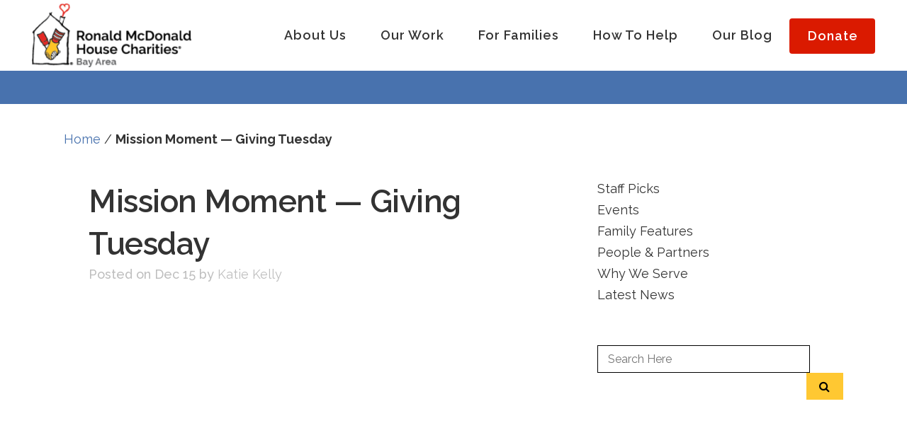

--- FILE ---
content_type: text/html; charset=UTF-8
request_url: https://rmhcbayarea.org/mission-moment-giving-tuesday/
body_size: 21223
content:
<!DOCTYPE html>
<html lang="en-US">
<head>
	<meta charset="UTF-8" />
		

				<meta name="viewport" content="width=device-width,initial-scale=1,user-scalable=no">
		
            
            
	<link rel="profile" href="http://gmpg.org/xfn/11" />
	<link rel="pingback" href="https://rmhcbayarea.org/xmlrpc.php" />

	<meta name='robots' content='index, follow, max-image-preview:large, max-snippet:-1, max-video-preview:-1' />

	<!-- This site is optimized with the Yoast SEO plugin v26.7 - https://yoast.com/wordpress/plugins/seo/ -->
	<title>Mission Moment — Giving Tuesday - RMHC Bay Area</title>
	<link rel="canonical" href="https://rmhcbayarea.org/mission-moment-giving-tuesday/" />
	<meta property="og:locale" content="en_US" />
	<meta property="og:type" content="article" />
	<meta property="og:title" content="Mission Moment — Giving Tuesday - RMHC Bay Area" />
	<meta property="og:description" content="NOV. 30 — Yesterday we had the pleasure of being featured on ABC7 News with Reggie Aqui. Read more about Mission Moment — Giving Tuesday" />
	<meta property="og:url" content="https://rmhcbayarea.org/mission-moment-giving-tuesday/" />
	<meta property="og:site_name" content="RMHC Bay Area" />
	<meta property="article:publisher" content="http://www.facebook.com/pages/Ronald-McDonald-House-Charities-of-Oklahoma-City/127716380677765" />
	<meta property="article:published_time" content="2021-12-15T11:00:02+00:00" />
	<meta property="article:modified_time" content="2021-12-15T20:26:51+00:00" />
	<meta property="og:image" content="https://rmhcbayarea.org/wp-content/uploads/262884804_10159413311299342_6286416886828385940_n.jpg" />
	<meta property="og:image:width" content="727" />
	<meta property="og:image:height" content="576" />
	<meta property="og:image:type" content="image/jpeg" />
	<meta name="author" content="Katie Kelly" />
	<meta name="twitter:card" content="summary_large_image" />
	<meta name="twitter:creator" content="@rmhcokc" />
	<meta name="twitter:site" content="@rmhcokc" />
	<meta name="twitter:label1" content="Written by" />
	<meta name="twitter:data1" content="Katie Kelly" />
	<meta name="twitter:label2" content="Est. reading time" />
	<meta name="twitter:data2" content="2 minutes" />
	<script type="application/ld+json" class="yoast-schema-graph">{"@context":"https://schema.org","@graph":[{"@type":"Article","@id":"https://rmhcbayarea.org/mission-moment-giving-tuesday/#article","isPartOf":{"@id":"https://rmhcbayarea.org/mission-moment-giving-tuesday/"},"author":{"name":"Katie Kelly","@id":"https://rmhcbayarea.org/#/schema/person/d562709c4ed70c8389c92ce019d0336d"},"headline":"Mission Moment — Giving Tuesday","datePublished":"2021-12-15T11:00:02+00:00","dateModified":"2021-12-15T20:26:51+00:00","mainEntityOfPage":{"@id":"https://rmhcbayarea.org/mission-moment-giving-tuesday/"},"wordCount":331,"publisher":{"@id":"https://rmhcbayarea.org/#organization"},"image":{"@id":"https://rmhcbayarea.org/mission-moment-giving-tuesday/#primaryimage"},"thumbnailUrl":"https://rmhcbayarea.org/wp-content/uploads/262884804_10159413311299342_6286416886828385940_n.jpg","keywords":["ABC7","Board of Directors","Brad Lyman","Giving Tuesday","mission moments","Reggie Aqui","Stanford Children's","UCSF Children's"],"articleSection":["Mission Moments","People &amp; Partners"],"inLanguage":"en-US"},{"@type":"WebPage","@id":"https://rmhcbayarea.org/mission-moment-giving-tuesday/","url":"https://rmhcbayarea.org/mission-moment-giving-tuesday/","name":"Mission Moment — Giving Tuesday - RMHC Bay Area","isPartOf":{"@id":"https://rmhcbayarea.org/#website"},"primaryImageOfPage":{"@id":"https://rmhcbayarea.org/mission-moment-giving-tuesday/#primaryimage"},"image":{"@id":"https://rmhcbayarea.org/mission-moment-giving-tuesday/#primaryimage"},"thumbnailUrl":"https://rmhcbayarea.org/wp-content/uploads/262884804_10159413311299342_6286416886828385940_n.jpg","datePublished":"2021-12-15T11:00:02+00:00","dateModified":"2021-12-15T20:26:51+00:00","breadcrumb":{"@id":"https://rmhcbayarea.org/mission-moment-giving-tuesday/#breadcrumb"},"inLanguage":"en-US","potentialAction":[{"@type":"ReadAction","target":["https://rmhcbayarea.org/mission-moment-giving-tuesday/"]}]},{"@type":"ImageObject","inLanguage":"en-US","@id":"https://rmhcbayarea.org/mission-moment-giving-tuesday/#primaryimage","url":"https://rmhcbayarea.org/wp-content/uploads/262884804_10159413311299342_6286416886828385940_n.jpg","contentUrl":"https://rmhcbayarea.org/wp-content/uploads/262884804_10159413311299342_6286416886828385940_n.jpg","width":727,"height":576,"caption":"Split-screen of ABC7 anchor and guest speaker discussing Ronald McDonald House Charities Bay Area during a Giving Tuesday segment."},{"@type":"BreadcrumbList","@id":"https://rmhcbayarea.org/mission-moment-giving-tuesday/#breadcrumb","itemListElement":[{"@type":"ListItem","position":1,"name":"Home","item":"https://rmhcbayarea.org/"},{"@type":"ListItem","position":2,"name":"Mission Moment — Giving Tuesday"}]},{"@type":"WebSite","@id":"https://rmhcbayarea.org/#website","url":"https://rmhcbayarea.org/","name":"RMHC Bay Area","description":"Ronald McDonald House Charities Bay Area","publisher":{"@id":"https://rmhcbayarea.org/#organization"},"potentialAction":[{"@type":"SearchAction","target":{"@type":"EntryPoint","urlTemplate":"https://rmhcbayarea.org/?s={search_term_string}"},"query-input":{"@type":"PropertyValueSpecification","valueRequired":true,"valueName":"search_term_string"}}],"inLanguage":"en-US"},{"@type":"Organization","@id":"https://rmhcbayarea.org/#organization","name":"Ronald McDonald House Charities Knoxville","url":"https://rmhcbayarea.org/","logo":{"@type":"ImageObject","inLanguage":"en-US","@id":"https://rmhcbayarea.org/#/schema/logo/image/","url":"https://rmhcbayarea.org/wp-content/uploads/RMH-Chapter-Logo-Bay-Area.jpg","contentUrl":"https://rmhcbayarea.org/wp-content/uploads/RMH-Chapter-Logo-Bay-Area.jpg","width":305,"height":120,"caption":"Ronald McDonald House Charities Knoxville"},"image":{"@id":"https://rmhcbayarea.org/#/schema/logo/image/"},"sameAs":["http://www.facebook.com/pages/Ronald-McDonald-House-Charities-of-Oklahoma-City/127716380677765","https://x.com/rmhcokc","http://www.youtube.com/RMHCOklahomaCity"]},{"@type":"Person","@id":"https://rmhcbayarea.org/#/schema/person/d562709c4ed70c8389c92ce019d0336d","name":"Katie Kelly","image":{"@type":"ImageObject","inLanguage":"en-US","@id":"https://rmhcbayarea.org/#/schema/person/image/","url":"https://secure.gravatar.com/avatar/aeea2da9101994453b5cb4ae2a948e4d737858e61f010ffb0eb1407c001626b0?s=96&d=mm&r=g","contentUrl":"https://secure.gravatar.com/avatar/aeea2da9101994453b5cb4ae2a948e4d737858e61f010ffb0eb1407c001626b0?s=96&d=mm&r=g","caption":"Katie Kelly"},"url":"https://rmhcbayarea.org/author/katie-kellyrmhcbayarea-org/"}]}</script>
	<!-- / Yoast SEO plugin. -->


<link rel='dns-prefetch' href='//www.googletagmanager.com' />
<link rel='dns-prefetch' href='//fonts.googleapis.com' />
<link rel="alternate" type="application/rss+xml" title="RMHC Bay Area &raquo; Feed" href="https://rmhcbayarea.org/feed/" />
<link rel="alternate" type="application/rss+xml" title="RMHC Bay Area &raquo; Comments Feed" href="https://rmhcbayarea.org/comments/feed/" />
<link rel="alternate" title="oEmbed (JSON)" type="application/json+oembed" href="https://rmhcbayarea.org/wp-json/oembed/1.0/embed?url=https%3A%2F%2Frmhcbayarea.org%2Fmission-moment-giving-tuesday%2F" />
<link rel="alternate" title="oEmbed (XML)" type="text/xml+oembed" href="https://rmhcbayarea.org/wp-json/oembed/1.0/embed?url=https%3A%2F%2Frmhcbayarea.org%2Fmission-moment-giving-tuesday%2F&#038;format=xml" />
<style id='wp-img-auto-sizes-contain-inline-css' type='text/css'>
img:is([sizes=auto i],[sizes^="auto," i]){contain-intrinsic-size:3000px 1500px}
/*# sourceURL=wp-img-auto-sizes-contain-inline-css */
</style>
<link rel='stylesheet' id='wpmf-bakery-style-css' href='https://rmhcbayarea.org/wp-content/plugins/wp-media-folder/assets/css/vc_style.css?ver=6.1.9' type='text/css' media='all' />
<link rel='stylesheet' id='wpmf-bakery-display-gallery-style-css' href='https://rmhcbayarea.org/wp-content/plugins/wp-media-folder/assets/css/display-gallery/style-display-gallery.css?ver=6.1.9' type='text/css' media='all' />
<style id='wp-emoji-styles-inline-css' type='text/css'>

	img.wp-smiley, img.emoji {
		display: inline !important;
		border: none !important;
		box-shadow: none !important;
		height: 1em !important;
		width: 1em !important;
		margin: 0 0.07em !important;
		vertical-align: -0.1em !important;
		background: none !important;
		padding: 0 !important;
	}
/*# sourceURL=wp-emoji-styles-inline-css */
</style>
<link rel='stylesheet' id='wp-block-library-css' href='https://rmhcbayarea.org/wp-includes/css/dist/block-library/style.min.css?ver=6.9' type='text/css' media='all' />
<style id='wp-block-columns-inline-css' type='text/css'>
.wp-block-columns{box-sizing:border-box;display:flex;flex-wrap:wrap!important}@media (min-width:782px){.wp-block-columns{flex-wrap:nowrap!important}}.wp-block-columns{align-items:normal!important}.wp-block-columns.are-vertically-aligned-top{align-items:flex-start}.wp-block-columns.are-vertically-aligned-center{align-items:center}.wp-block-columns.are-vertically-aligned-bottom{align-items:flex-end}@media (max-width:781px){.wp-block-columns:not(.is-not-stacked-on-mobile)>.wp-block-column{flex-basis:100%!important}}@media (min-width:782px){.wp-block-columns:not(.is-not-stacked-on-mobile)>.wp-block-column{flex-basis:0;flex-grow:1}.wp-block-columns:not(.is-not-stacked-on-mobile)>.wp-block-column[style*=flex-basis]{flex-grow:0}}.wp-block-columns.is-not-stacked-on-mobile{flex-wrap:nowrap!important}.wp-block-columns.is-not-stacked-on-mobile>.wp-block-column{flex-basis:0;flex-grow:1}.wp-block-columns.is-not-stacked-on-mobile>.wp-block-column[style*=flex-basis]{flex-grow:0}:where(.wp-block-columns){margin-bottom:1.75em}:where(.wp-block-columns.has-background){padding:1.25em 2.375em}.wp-block-column{flex-grow:1;min-width:0;overflow-wrap:break-word;word-break:break-word}.wp-block-column.is-vertically-aligned-top{align-self:flex-start}.wp-block-column.is-vertically-aligned-center{align-self:center}.wp-block-column.is-vertically-aligned-bottom{align-self:flex-end}.wp-block-column.is-vertically-aligned-stretch{align-self:stretch}.wp-block-column.is-vertically-aligned-bottom,.wp-block-column.is-vertically-aligned-center,.wp-block-column.is-vertically-aligned-top{width:100%}
/*# sourceURL=https://rmhcbayarea.org/wp-includes/blocks/columns/style.min.css */
</style>
<style id='global-styles-inline-css' type='text/css'>
:root{--wp--preset--aspect-ratio--square: 1;--wp--preset--aspect-ratio--4-3: 4/3;--wp--preset--aspect-ratio--3-4: 3/4;--wp--preset--aspect-ratio--3-2: 3/2;--wp--preset--aspect-ratio--2-3: 2/3;--wp--preset--aspect-ratio--16-9: 16/9;--wp--preset--aspect-ratio--9-16: 9/16;--wp--preset--color--black: #000000;--wp--preset--color--cyan-bluish-gray: #abb8c3;--wp--preset--color--white: #ffffff;--wp--preset--color--pale-pink: #f78da7;--wp--preset--color--vivid-red: #cf2e2e;--wp--preset--color--luminous-vivid-orange: #ff6900;--wp--preset--color--luminous-vivid-amber: #fcb900;--wp--preset--color--light-green-cyan: #7bdcb5;--wp--preset--color--vivid-green-cyan: #00d084;--wp--preset--color--pale-cyan-blue: #8ed1fc;--wp--preset--color--vivid-cyan-blue: #0693e3;--wp--preset--color--vivid-purple: #9b51e0;--wp--preset--gradient--vivid-cyan-blue-to-vivid-purple: linear-gradient(135deg,rgb(6,147,227) 0%,rgb(155,81,224) 100%);--wp--preset--gradient--light-green-cyan-to-vivid-green-cyan: linear-gradient(135deg,rgb(122,220,180) 0%,rgb(0,208,130) 100%);--wp--preset--gradient--luminous-vivid-amber-to-luminous-vivid-orange: linear-gradient(135deg,rgb(252,185,0) 0%,rgb(255,105,0) 100%);--wp--preset--gradient--luminous-vivid-orange-to-vivid-red: linear-gradient(135deg,rgb(255,105,0) 0%,rgb(207,46,46) 100%);--wp--preset--gradient--very-light-gray-to-cyan-bluish-gray: linear-gradient(135deg,rgb(238,238,238) 0%,rgb(169,184,195) 100%);--wp--preset--gradient--cool-to-warm-spectrum: linear-gradient(135deg,rgb(74,234,220) 0%,rgb(151,120,209) 20%,rgb(207,42,186) 40%,rgb(238,44,130) 60%,rgb(251,105,98) 80%,rgb(254,248,76) 100%);--wp--preset--gradient--blush-light-purple: linear-gradient(135deg,rgb(255,206,236) 0%,rgb(152,150,240) 100%);--wp--preset--gradient--blush-bordeaux: linear-gradient(135deg,rgb(254,205,165) 0%,rgb(254,45,45) 50%,rgb(107,0,62) 100%);--wp--preset--gradient--luminous-dusk: linear-gradient(135deg,rgb(255,203,112) 0%,rgb(199,81,192) 50%,rgb(65,88,208) 100%);--wp--preset--gradient--pale-ocean: linear-gradient(135deg,rgb(255,245,203) 0%,rgb(182,227,212) 50%,rgb(51,167,181) 100%);--wp--preset--gradient--electric-grass: linear-gradient(135deg,rgb(202,248,128) 0%,rgb(113,206,126) 100%);--wp--preset--gradient--midnight: linear-gradient(135deg,rgb(2,3,129) 0%,rgb(40,116,252) 100%);--wp--preset--font-size--small: 13px;--wp--preset--font-size--medium: 20px;--wp--preset--font-size--large: 36px;--wp--preset--font-size--x-large: 42px;--wp--preset--spacing--20: 0.44rem;--wp--preset--spacing--30: 0.67rem;--wp--preset--spacing--40: 1rem;--wp--preset--spacing--50: 1.5rem;--wp--preset--spacing--60: 2.25rem;--wp--preset--spacing--70: 3.38rem;--wp--preset--spacing--80: 5.06rem;--wp--preset--shadow--natural: 6px 6px 9px rgba(0, 0, 0, 0.2);--wp--preset--shadow--deep: 12px 12px 50px rgba(0, 0, 0, 0.4);--wp--preset--shadow--sharp: 6px 6px 0px rgba(0, 0, 0, 0.2);--wp--preset--shadow--outlined: 6px 6px 0px -3px rgb(255, 255, 255), 6px 6px rgb(0, 0, 0);--wp--preset--shadow--crisp: 6px 6px 0px rgb(0, 0, 0);}:where(.is-layout-flex){gap: 0.5em;}:where(.is-layout-grid){gap: 0.5em;}body .is-layout-flex{display: flex;}.is-layout-flex{flex-wrap: wrap;align-items: center;}.is-layout-flex > :is(*, div){margin: 0;}body .is-layout-grid{display: grid;}.is-layout-grid > :is(*, div){margin: 0;}:where(.wp-block-columns.is-layout-flex){gap: 2em;}:where(.wp-block-columns.is-layout-grid){gap: 2em;}:where(.wp-block-post-template.is-layout-flex){gap: 1.25em;}:where(.wp-block-post-template.is-layout-grid){gap: 1.25em;}.has-black-color{color: var(--wp--preset--color--black) !important;}.has-cyan-bluish-gray-color{color: var(--wp--preset--color--cyan-bluish-gray) !important;}.has-white-color{color: var(--wp--preset--color--white) !important;}.has-pale-pink-color{color: var(--wp--preset--color--pale-pink) !important;}.has-vivid-red-color{color: var(--wp--preset--color--vivid-red) !important;}.has-luminous-vivid-orange-color{color: var(--wp--preset--color--luminous-vivid-orange) !important;}.has-luminous-vivid-amber-color{color: var(--wp--preset--color--luminous-vivid-amber) !important;}.has-light-green-cyan-color{color: var(--wp--preset--color--light-green-cyan) !important;}.has-vivid-green-cyan-color{color: var(--wp--preset--color--vivid-green-cyan) !important;}.has-pale-cyan-blue-color{color: var(--wp--preset--color--pale-cyan-blue) !important;}.has-vivid-cyan-blue-color{color: var(--wp--preset--color--vivid-cyan-blue) !important;}.has-vivid-purple-color{color: var(--wp--preset--color--vivid-purple) !important;}.has-black-background-color{background-color: var(--wp--preset--color--black) !important;}.has-cyan-bluish-gray-background-color{background-color: var(--wp--preset--color--cyan-bluish-gray) !important;}.has-white-background-color{background-color: var(--wp--preset--color--white) !important;}.has-pale-pink-background-color{background-color: var(--wp--preset--color--pale-pink) !important;}.has-vivid-red-background-color{background-color: var(--wp--preset--color--vivid-red) !important;}.has-luminous-vivid-orange-background-color{background-color: var(--wp--preset--color--luminous-vivid-orange) !important;}.has-luminous-vivid-amber-background-color{background-color: var(--wp--preset--color--luminous-vivid-amber) !important;}.has-light-green-cyan-background-color{background-color: var(--wp--preset--color--light-green-cyan) !important;}.has-vivid-green-cyan-background-color{background-color: var(--wp--preset--color--vivid-green-cyan) !important;}.has-pale-cyan-blue-background-color{background-color: var(--wp--preset--color--pale-cyan-blue) !important;}.has-vivid-cyan-blue-background-color{background-color: var(--wp--preset--color--vivid-cyan-blue) !important;}.has-vivid-purple-background-color{background-color: var(--wp--preset--color--vivid-purple) !important;}.has-black-border-color{border-color: var(--wp--preset--color--black) !important;}.has-cyan-bluish-gray-border-color{border-color: var(--wp--preset--color--cyan-bluish-gray) !important;}.has-white-border-color{border-color: var(--wp--preset--color--white) !important;}.has-pale-pink-border-color{border-color: var(--wp--preset--color--pale-pink) !important;}.has-vivid-red-border-color{border-color: var(--wp--preset--color--vivid-red) !important;}.has-luminous-vivid-orange-border-color{border-color: var(--wp--preset--color--luminous-vivid-orange) !important;}.has-luminous-vivid-amber-border-color{border-color: var(--wp--preset--color--luminous-vivid-amber) !important;}.has-light-green-cyan-border-color{border-color: var(--wp--preset--color--light-green-cyan) !important;}.has-vivid-green-cyan-border-color{border-color: var(--wp--preset--color--vivid-green-cyan) !important;}.has-pale-cyan-blue-border-color{border-color: var(--wp--preset--color--pale-cyan-blue) !important;}.has-vivid-cyan-blue-border-color{border-color: var(--wp--preset--color--vivid-cyan-blue) !important;}.has-vivid-purple-border-color{border-color: var(--wp--preset--color--vivid-purple) !important;}.has-vivid-cyan-blue-to-vivid-purple-gradient-background{background: var(--wp--preset--gradient--vivid-cyan-blue-to-vivid-purple) !important;}.has-light-green-cyan-to-vivid-green-cyan-gradient-background{background: var(--wp--preset--gradient--light-green-cyan-to-vivid-green-cyan) !important;}.has-luminous-vivid-amber-to-luminous-vivid-orange-gradient-background{background: var(--wp--preset--gradient--luminous-vivid-amber-to-luminous-vivid-orange) !important;}.has-luminous-vivid-orange-to-vivid-red-gradient-background{background: var(--wp--preset--gradient--luminous-vivid-orange-to-vivid-red) !important;}.has-very-light-gray-to-cyan-bluish-gray-gradient-background{background: var(--wp--preset--gradient--very-light-gray-to-cyan-bluish-gray) !important;}.has-cool-to-warm-spectrum-gradient-background{background: var(--wp--preset--gradient--cool-to-warm-spectrum) !important;}.has-blush-light-purple-gradient-background{background: var(--wp--preset--gradient--blush-light-purple) !important;}.has-blush-bordeaux-gradient-background{background: var(--wp--preset--gradient--blush-bordeaux) !important;}.has-luminous-dusk-gradient-background{background: var(--wp--preset--gradient--luminous-dusk) !important;}.has-pale-ocean-gradient-background{background: var(--wp--preset--gradient--pale-ocean) !important;}.has-electric-grass-gradient-background{background: var(--wp--preset--gradient--electric-grass) !important;}.has-midnight-gradient-background{background: var(--wp--preset--gradient--midnight) !important;}.has-small-font-size{font-size: var(--wp--preset--font-size--small) !important;}.has-medium-font-size{font-size: var(--wp--preset--font-size--medium) !important;}.has-large-font-size{font-size: var(--wp--preset--font-size--large) !important;}.has-x-large-font-size{font-size: var(--wp--preset--font-size--x-large) !important;}
:where(.wp-block-columns.is-layout-flex){gap: 2em;}:where(.wp-block-columns.is-layout-grid){gap: 2em;}
/*# sourceURL=global-styles-inline-css */
</style>
<style id='core-block-supports-inline-css' type='text/css'>
.wp-container-core-columns-is-layout-9d6595d7{flex-wrap:nowrap;}
/*# sourceURL=core-block-supports-inline-css */
</style>

<style id='classic-theme-styles-inline-css' type='text/css'>
/*! This file is auto-generated */
.wp-block-button__link{color:#fff;background-color:#32373c;border-radius:9999px;box-shadow:none;text-decoration:none;padding:calc(.667em + 2px) calc(1.333em + 2px);font-size:1.125em}.wp-block-file__button{background:#32373c;color:#fff;text-decoration:none}
/*# sourceURL=/wp-includes/css/classic-themes.min.css */
</style>
<link rel='stylesheet' id='wpmf-gallery-popup-style-css' href='https://rmhcbayarea.org/wp-content/plugins/wp-media-folder/assets/css/display-gallery/magnific-popup.css?ver=0.9.9' type='text/css' media='all' />
<link rel='stylesheet' id='contact-form-7-css' href='https://rmhcbayarea.org/wp-content/plugins/contact-form-7/includes/css/styles.css?ver=6.1.4' type='text/css' media='all' />
<link rel='stylesheet' id='wpa-style-css' href='https://rmhcbayarea.org/wp-content/plugins/wp-accessibility/css/wpa-style.css?ver=2.2.6' type='text/css' media='all' />
<style id='wpa-style-inline-css' type='text/css'>

.wpa-hide-ltr#skiplinks a, .wpa-hide-ltr#skiplinks a:hover, .wpa-hide-ltr#skiplinks a:visited {
	
}
.wpa-hide-ltr#skiplinks a:active,  .wpa-hide-ltr#skiplinks a:focus {
	
}
	:root { --admin-bar-top : 7px; }
/*# sourceURL=wpa-style-inline-css */
</style>
<link rel='stylesheet' id='wp-job-manager-job-listings-css' href='https://rmhcbayarea.org/wp-content/plugins/wp-job-manager/assets/dist/css/job-listings.css?ver=598383a28ac5f9f156e4' type='text/css' media='all' />
<link rel='stylesheet' id='mediaelement-css' href='https://rmhcbayarea.org/wp-includes/js/mediaelement/mediaelementplayer-legacy.min.css?ver=4.2.17' type='text/css' media='all' />
<link rel='stylesheet' id='wp-mediaelement-css' href='https://rmhcbayarea.org/wp-includes/js/mediaelement/wp-mediaelement.min.css?ver=6.9' type='text/css' media='all' />
<link rel='stylesheet' id='bridge-default-style-css' href='https://rmhcbayarea.org/wp-content/themes/bridge/style.css?ver=1750776564' type='text/css' media='all' />
<link rel='stylesheet' id='bridge-qode-font_awesome-css' href='https://rmhcbayarea.org/wp-content/themes/bridge/css/font-awesome/css/font-awesome.min.css?ver=1750776564' type='text/css' media='all' />
<link rel='stylesheet' id='bridge-qode-font_elegant-css' href='https://rmhcbayarea.org/wp-content/themes/bridge/css/elegant-icons/style.min.css?ver=1750776564' type='text/css' media='all' />
<link rel='stylesheet' id='bridge-qode-linea_icons-css' href='https://rmhcbayarea.org/wp-content/themes/bridge/css/linea-icons/style.css?ver=1750776564' type='text/css' media='all' />
<link rel='stylesheet' id='bridge-qode-dripicons-css' href='https://rmhcbayarea.org/wp-content/themes/bridge/css/dripicons/dripicons.css?ver=1750776564' type='text/css' media='all' />
<link rel='stylesheet' id='bridge-qode-kiko-css' href='https://rmhcbayarea.org/wp-content/themes/bridge/css/kiko/kiko-all.css?ver=1750776564' type='text/css' media='all' />
<link rel='stylesheet' id='bridge-qode-font_awesome_5-css' href='https://rmhcbayarea.org/wp-content/themes/bridge/css/font-awesome-5/css/font-awesome-5.min.css?ver=1750776564' type='text/css' media='all' />
<link rel='stylesheet' id='bridge-stylesheet-css' href='https://rmhcbayarea.org/wp-content/themes/bridge/css/stylesheet.min.css?ver=1750776564' type='text/css' media='all' />
<style id='bridge-stylesheet-inline-css' type='text/css'>
   .postid-16688.disabled_footer_top .footer_top_holder, .postid-16688.disabled_footer_bottom .footer_bottom_holder { display: none;}


/*# sourceURL=bridge-stylesheet-inline-css */
</style>
<link rel='stylesheet' id='bridge-print-css' href='https://rmhcbayarea.org/wp-content/themes/bridge/css/print.css?ver=1750776564' type='text/css' media='all' />
<link rel='stylesheet' id='bridge-style-dynamic-css' href='https://rmhcbayarea.org/wp-content/themes/bridge/css/style_dynamic_callback.php?ver=1750776564' type='text/css' media='all' />
<link rel='stylesheet' id='bridge-responsive-css' href='https://rmhcbayarea.org/wp-content/themes/bridge/css/responsive.min.css?ver=1750776564' type='text/css' media='all' />
<link rel='stylesheet' id='bridge-style-dynamic-responsive-css' href='https://rmhcbayarea.org/wp-content/themes/bridge/css/style_dynamic_responsive_callback.php?ver=1750776564' type='text/css' media='all' />
<style id='bridge-style-dynamic-responsive-inline-css' type='text/css'>
/* -- BEGIN -- JEFF CODE FOR HEADER SPACE AT TOP -- */

.header_top {
    line-height: 16px;
    height: 16px;
}

/* -- CARD SHADOW BORDER -- */

.card_shadow {
    padding: 30px 30px 30px 30px !important;
    border-radius: 40px;
    box-shadow: 0px 0px 24px 0px #E2E2E2;
   height: 300px;
}

.photo_shadow {
    border: 8px;
    box-shadow: 0px 0px 24px 0px #E2E2E2;
}

/* -- BEGIN -- JEFF CODE FOR TEXT SIZE OPTIONS -- */

.bigger_one p, .bigger_one li, .bigger_one h1, .bigger_one h2, .bigger_one h3, .bigger_one h4, .bigger_one h5, .bigger_one h6 {
    font-size : 130%;
	line-height: 154%;
}

.bigger_two p, .bigger_two li, .bigger_two h1, .bigger_two h2, .bigger_two h3, .bigger_two h4, .bigger_two h5, .bigger_two h6 {
    font-size : 150%;
	line-height: 170%;
}

.smaller_one p, .smaller_one li, .smaller_one h1, .smaller_one h2, .smaller_one h3, .smaller_one h4, .smaller_one h5, .smaller_one h6 {
    font-size : 90%;
	line-height: 150%;
}

.smaller_two p, .smaller_two li, .smaller_two h1, .smaller_two h2, .smaller_two h3, .smaller_two h4, .smaller_two h5, .smaller_two h6 {
    font-size : 70%;
	line-height: 170%;
}

/* -- END -- JEFF CODE FOR TEXT SIZE OPTIONS -- */

.blog_holder article .post_text .post_text_inner { 
    padding: 23px 35px !important; 
}

/* -- HIDING DATES -- BEGIN -- */

span.date.entry_date.updated {
    display: none;
}

/* -- HIDING DATES -- END -- */

/* HIDING DATES DEACTIVATED FOR BAY AREA -- BEGIN --

.post_info {
    display: none !important;
}

.blog_holder article .post_text h2 .date {
    display: none !important;
}

-- HIDING DATES DEACTIVATED FOR BAY AREA -- END -- */

.white h1, .white h2, .white h3, .white h4, .white h5, .white h6, .white p {
    color: #fff !important;
}

.white_shadow h1, .white_shadow h2, .white_shadow h3, .white_shadow h4, .white_shadow h5, .white_shadow h6, .white_shadow p {
    color: white;
    text-shadow: 3px 3px 6px #000000;
}

nav.main_menu>ul>li.donate_button {
    color: #ffffff !important;
    background-color: rgb(218, 26, 0);
    border-radius: 4px;
    -moz-border-radius: 4px;
    -webkit-border-radius: 4px;  
    color: white;
    height: 50px;
    text-align: center;
    margin: 26px 0 0 0;
}

header.scrolled nav.main_menu>ul>li.donate_button {
   margin: 26px 0 0 0;
}

nav.main_menu>ul>li.donate_button:hover, nav.main_menu>ul>li.donate_button:focus {
    background-color: #4872ae !important;
    border-radius: 4px;
    -moz-border-radius: 4px;
    -webkit-border-radius: 4px;  color: white;
   outline: none !important;
}

a.qbutton:focus, a.qbutton.medium:focus,a.qbutton:hover, a.qbutton.medium:hover {
  outline: none !important;
}

.footer_top a:focus, .footer_top a:hover {
   outline: dotted thin #ffffff !important;
   color: #fff13b !important
}

nav.main_menu>ul>li.donate_button> a {
    line-height: 50px !important;
    color: #ffffff;
    text-decoration: none;
}

nav.main_menu>ul>li.donate_button> a:hover, 
nav.main_menu>ul>li.donate_button> a:focus  {
    text-decoration: none;
    border-radius: 4px;
    background-color: #4872ae !important;
    outline: none !important;
}

nav.main_menu ul li.donate_button a span.underline_dash {
   opacity: 0;
   transition: opacity .01s ease;
   -webkit-transition: opacity .01s ease;
}

.breadcrumb .current, .breadcrumb a:hover {
    color: #fff13a !important;
}

.drop_down .second .inner ul li.sub a i.q_menu_arrow {
    display: inline-block;
    float: right;
    position: relative;
    top: 3px;
    font-size: 18px;
    color: #fff;
}

.circle .icon_holder .fa-stack:hover {
background-color: #ff0000 !important;
}

p {
    margin-bottom: 20px;
}

.wpb_wrapper h1, h2, h3, h4, h5, h6 {
    margin-bottom: 20px;
}

.red h1, .red h2, .red h3, .red h4, .red h5, .red h6, .red p, span.red {
   color: #DA1A00;
}

.center {
    text-align: center;
}

h1 a:hover, h2 a:hover, h3 a:hover, h4 a:hover, h5 a:hover, h6 a:hover {
    color: #4872AE !important;
}


/* ----- HANGING INDENT & BULLET LIST ---- BEGIN ----- */

.wpb_text_column ul {
  padding-left: 22px ;
  text-indent: -22px ;
  padding-bottom: 20px;
}

.wpb_text_column ol {
  padding-left: 22px ;
  padding-bottom: 20px;
}

.wpb_text_column li {
  padding-bottom: 8px;
}

.bigger_one ul {
  padding-left: 31px ;
  text-indent: -31px ;
  padding-bottom: 40px;
}

.bigger_two ul {
  padding-left: 36px ;
  text-indent: -36px ;
  padding-bottom: 40px;
}


/* ----- HANGING INDENT & BULLET LIST --- END ----- */



.q_icon_with_title .icon_holder .fa-stack {
    border: 3px solid #000000;

.footer_top .widget #searchform input[type=text] {
    color: #ffffff;
}

.portfolio_date {
    display: none !important;
}

/* -- HESTER DESIGNS Echols - CODE FOR SEARCH RESULTS PAGE  -- */

.blog_holder article .post_image {
    margin-top: 20px;
}

.blog_holder article {
    border-bottom: 1px solid #ddd;
    margin: 0 !important;
    padding: 30px 0 30px 0;
}

.blog_holder article:last-child {
    border-bottom: none !important;
}

a.continue {
    display: none;
}

/* -- HESTER DESIGNS Echols - CODE FOR MOBILE NAV BREAKPOINT FIX -- */

@media only screen and (min-width: 800px) and (max-width: 1100px) {
nav.main_menu ul li a {
    padding-left: 10px !important;
    padding-right: 10px !important;
    font-size:17.5px !important;
}
}

@media only screen and (min-width: 1100px) and (max-width: 1300px) {
nav.main_menu ul li a {
    padding-left: 10px !important;
    padding-right: 10px !important;
}
}

/* -- QUOTE IMAGE POSITION FIX -- */

.Quote_Image {
    margin-top: 9px !important;
}
/*# sourceURL=bridge-style-dynamic-responsive-inline-css */
</style>
<link rel='stylesheet' id='js_composer_front-css' href='https://rmhcbayarea.org/wp-content/plugins/js_composer/assets/css/js_composer.min.css?ver=8.7.2' type='text/css' media='all' />
<link rel='stylesheet' id='bridge-style-handle-google-fonts-css' href='https://fonts.googleapis.com/css?family=Raleway%3A100%2C200%2C300%2C400%2C500%2C600%2C700%2C800%2C900%2C100italic%2C300italic%2C400italic%2C700italic%7CRaleway%3A100%2C200%2C300%2C400%2C500%2C600%2C700%2C800%2C900%2C100italic%2C300italic%2C400italic%2C700italic&#038;subset=latin%2Clatin-ext&#038;ver=1.0.0' type='text/css' media='all' />
<link rel='stylesheet' id='bridge-core-dashboard-style-css' href='https://rmhcbayarea.org/wp-content/plugins/bridge-core/modules/core-dashboard/assets/css/core-dashboard.min.css?ver=6.9' type='text/css' media='all' />
<link rel='stylesheet' id='childstyle-css' href='https://rmhcbayarea.org/wp-content/themes/bridge-child/style.css?ver=1750776564' type='text/css' media='all' />
<link rel='stylesheet' id='childresponsivestyle-css' href='https://rmhcbayarea.org/wp-content/themes/bridge-child/css/responsive.min.css?ver=1750776564' type='text/css' media='all' />
<script type="text/javascript" src="https://rmhcbayarea.org/wp-includes/js/jquery/jquery.min.js?ver=3.7.1" id="jquery-core-js"></script>
<script type="text/javascript" src="https://rmhcbayarea.org/wp-includes/js/jquery/jquery-migrate.min.js?ver=3.4.1" id="jquery-migrate-js"></script>

<!-- Google tag (gtag.js) snippet added by Site Kit -->
<!-- Google Analytics snippet added by Site Kit -->
<script type="text/javascript" src="https://www.googletagmanager.com/gtag/js?id=GT-PLTZ7T6" id="google_gtagjs-js" async></script>
<script type="text/javascript" id="google_gtagjs-js-after">
/* <![CDATA[ */
window.dataLayer = window.dataLayer || [];function gtag(){dataLayer.push(arguments);}
gtag("set","linker",{"domains":["rmhcbayarea.org"]});
gtag("js", new Date());
gtag("set", "developer_id.dZTNiMT", true);
gtag("config", "GT-PLTZ7T6");
//# sourceURL=google_gtagjs-js-after
/* ]]> */
</script>
<script></script><link rel="https://api.w.org/" href="https://rmhcbayarea.org/wp-json/" /><link rel="alternate" title="JSON" type="application/json" href="https://rmhcbayarea.org/wp-json/wp/v2/posts/16688" /><link rel="EditURI" type="application/rsd+xml" title="RSD" href="https://rmhcbayarea.org/xmlrpc.php?rsd" />
<meta name="generator" content="WordPress 6.9" />
<link rel='shortlink' href='https://rmhcbayarea.org/?p=16688' />
<meta name="generator" content="Site Kit by Google 1.170.0" /><!-- Facebook Pixel Code -->
<script>
  !function(f,b,e,v,n,t,s)
  {if(f.fbq)return;n=f.fbq=function(){n.callMethod?
  n.callMethod.apply(n,arguments):n.queue.push(arguments)};
  if(!f._fbq)f._fbq=n;n.push=n;n.loaded=!0;n.version='2.0';
  n.queue=[];t=b.createElement(e);t.async=!0;
  t.src=v;s=b.getElementsByTagName(e)[0];
  s.parentNode.insertBefore(t,s)}(window, document,'script',
  'https://connect.facebook.net/en_US/fbevents.js');
  fbq('init', '719295748870540');
  fbq('track', 'PageView');
</script>
<noscript><img height="1" width="1" style="display:none"
  src="https://www.facebook.com/tr?id=719295748870540&ev=PageView&noscript=1"
/></noscript>
<!-- End Facebook Pixel Code -->
<script id="mcjs">!function(c,h,i,m,p){m=c.createElement(h),p=c.getElementsByTagName(h)[0],m.async=1,m.src=i,p.parentNode.insertBefore(m,p)}(document,"script","https://chimpstatic.com/mcjs-connected/js/users/a55534c9707b2ee774ff9d43d/2f9790e0017f99bf20788726a.js");</script>
<meta name="facebook-domain-verification" content="yr95gdy8e9qabscno25c7ros0vz6tn" />
<!-- Google Tag Manager -->
<script>(function(w,d,s,l,i){w[l]=w[l]||[];w[l].push({'gtm.start':
new Date().getTime(),event:'gtm.js'});var f=d.getElementsByTagName(s)[0],
j=d.createElement(s),dl=l!='dataLayer'?'&l='+l:'';j.async=true;j.src=
'https://www.googletagmanager.com/gtm.js?id='+i+dl;f.parentNode.insertBefore(j,f);
})(window,document,'script','dataLayer','GTM-PGJH8KT');</script>
<!-- End Google Tag Manager -->
<!-- Fundraise Up: world-class checkout experience for serious online fundraising -->
<script>(function(w,d,s,n,a){if(!w[n]){var l='call,catch,on,once,set,then,track'
.split(','),i,o=function(n){return'function'==typeof n?o.l.push([arguments])&&o
:function(){return o.l.push([n,arguments])&&o}},t=d.getElementsByTagName(s)[0],
j=d.createElement(s);j.async=!0;j.src='https://cdn.fundraiseup.com/widget/'+a;
t.parentNode.insertBefore(j,t);o.s=Date.now();o.v=4;o.h=w.location.href;o.l=[];
for(i=0;i<7;i++)o[l[i]]=o(l[i]);w[n]=o}
})(window,document,'script','FundraiseUp','AUCFSSRW');</script>
<!-- End Fundraise Up -->
<!-- Meta Pixel Code -->
<script type='text/javascript'>
!function(f,b,e,v,n,t,s){if(f.fbq)return;n=f.fbq=function(){n.callMethod?
n.callMethod.apply(n,arguments):n.queue.push(arguments)};if(!f._fbq)f._fbq=n;
n.push=n;n.loaded=!0;n.version='2.0';n.queue=[];t=b.createElement(e);t.async=!0;
t.src=v;s=b.getElementsByTagName(e)[0];s.parentNode.insertBefore(t,s)}(window,
document,'script','https://connect.facebook.net/en_US/fbevents.js');
</script>
<!-- End Meta Pixel Code -->
<script type='text/javascript'>var url = window.location.origin + '?ob=open-bridge';
            fbq('set', 'openbridge', '719295748870540', url);
fbq('init', '719295748870540', {}, {
    "agent": "wordpress-6.9-4.1.5"
})</script><script type='text/javascript'>
    fbq('track', 'PageView', []);
  </script><meta name="generator" content="Powered by WPBakery Page Builder - drag and drop page builder for WordPress."/>
<link rel="icon" href="https://rmhcbayarea.org/wp-content/uploads/cropped-RMHC_Favicon-32x32.jpg" sizes="32x32" />
<link rel="icon" href="https://rmhcbayarea.org/wp-content/uploads/cropped-RMHC_Favicon-192x192.jpg" sizes="192x192" />
<link rel="apple-touch-icon" href="https://rmhcbayarea.org/wp-content/uploads/cropped-RMHC_Favicon-180x180.jpg" />
<meta name="msapplication-TileImage" content="https://rmhcbayarea.org/wp-content/uploads/cropped-RMHC_Favicon-270x270.jpg" />
		<style type="text/css" id="wp-custom-css">
			.Quote_Image {
    margin-top: 9px;
}		</style>
		<noscript><style> .wpb_animate_when_almost_visible { opacity: 1; }</style></noscript></head>

<body class="wp-singular post-template-default single single-post postid-16688 single-format-standard wp-theme-bridge wp-child-theme-bridge-child bridge-core-3.3.4.5 wpa-excerpt  qode_grid_1300 qode-child-theme-ver-1.0.0 qode-theme-ver-30.8.8.5 qode-theme-bridge bridge-child wpb-js-composer js-comp-ver-8.7.2 vc_responsive" itemscope itemtype="http://schema.org/WebPage">


<!-- Google Tag Manager (noscript) -->
<noscript><iframe src="https://www.googletagmanager.com/ns.html?id=GTM-PGJH8KT"
height="0" width="0" style="display:none;visibility:hidden"></iframe></noscript>
<!-- End Google Tag Manager (noscript) -->
<!-- Meta Pixel Code -->
<noscript>
<img height="1" width="1" style="display:none" alt="fbpx"
src="https://www.facebook.com/tr?id=719295748870540&ev=PageView&noscript=1" />
</noscript>
<!-- End Meta Pixel Code -->


<div class="wrapper">
	<div class="wrapper_inner">

    
		<!-- Google Analytics start -->
					<script>
				var _gaq = _gaq || [];
				_gaq.push(['_setAccount', '45590805']);
				_gaq.push(['_trackPageview']);

				(function() {
					var ga = document.createElement('script'); ga.type = 'text/javascript'; ga.async = true;
					ga.src = ('https:' == document.location.protocol ? 'https://ssl' : 'http://www') + '.google-analytics.com/ga.js';
					var s = document.getElementsByTagName('script')[0]; s.parentNode.insertBefore(ga, s);
				})();
			</script>
				<!-- Google Analytics end -->

		
	<header class=" scroll_header_top_area  fixed scrolled_not_transparent page_header">
	<div class="header_inner clearfix">
				<div class="header_top_bottom_holder">
			
			<div class="header_bottom clearfix" style=' background-color:rgba(255, 255, 255, 1);' >
											<div class="header_inner_left">
																	<div class="mobile_menu_button">
		<span>
			<i class="qode_icon_font_awesome fa fa-bars " ></i>		</span>
	</div>
								<!-- save in  -->

<div class="logo_wrapper" >
	<div class="q_logo">
		<a itemprop="url" href="https://rmhcbayarea.org/" >
             <img itemprop="image" class="normal" src="https://rmhcbayarea.org/wp-content/uploads/RMHCBayArea_logo_hz_color.png" alt="normal version logo"> 			 <img itemprop="image" class="light" src="https://rmhcbayarea.org/wp-content/themes/bridge/img/logo.png" alt="light version logo" aria-hidden="true" /> 			 <img itemprop="image" class="dark" src="https://rmhcbayarea.org/wp-content/themes/bridge/img/logo_black.png" alt="dark version logo" aria-hidden="true" /> 			 <img itemprop="image" class="sticky" src="https://rmhcbayarea.org/wp-content/themes/bridge/img/logo_black.png" alt="sticky version logo" aria-hidden="true" /> 			 <img itemprop="image" class="mobile" src="https://rmhcbayarea.org/wp-content/uploads/RMHCBayArea_logo_hz_color.png" alt="mobile version logo" aria-hidden="true" /> 					</a>
	</div>
	</div>															</div>
															<div class="header_inner_right">
									<div class="side_menu_button_wrapper right">
																														<div class="side_menu_button">
																																	
										</div>
									</div>
								</div>
							
							
							<nav class="main_menu drop_down right">
								<ul id="menu-header-menu" class=""><li id="nav-menu-item-9681" class="menu-item menu-item-type-post_type menu-item-object-page menu-item-has-children  has_sub narrow"><a href="https://rmhcbayarea.org/about-us/" class=""><i class="menu_icon blank fa"></i><span>About Us<span class="underline_dash"></span></span><span class="plus"></span></a>
<div class="second"><div class="inner"><ul>
	<li id="nav-menu-item-10514" class="menu-item menu-item-type-post_type menu-item-object-page "><a href="https://rmhcbayarea.org/about-us/mission-vision/" class=""><i class="menu_icon blank fa"></i><span>Mission &#038; Vision</span><span class="plus"></span></a></li>
	<li id="nav-menu-item-20554" class="menu-item menu-item-type-post_type menu-item-object-page "><a href="https://rmhcbayarea.org/about-us/strategy-values/" class=""><i class="menu_icon blank fa"></i><span>Strategic Plan &#038; Values</span><span class="plus"></span></a></li>
	<li id="nav-menu-item-10260" class="menu-item menu-item-type-post_type menu-item-object-page "><a href="https://rmhcbayarea.org/about-us/our-impact/" class=""><i class="menu_icon blank fa"></i><span>Our Impact</span><span class="plus"></span></a></li>
	<li id="nav-menu-item-10291" class="menu-item menu-item-type-post_type menu-item-object-page "><a href="https://rmhcbayarea.org/about-us/mcdonalds/" class=""><i class="menu_icon blank fa"></i><span>Our Relationship with McDonald’s</span><span class="plus"></span></a></li>
	<li id="nav-menu-item-10259" class="menu-item menu-item-type-post_type menu-item-object-page "><a href="https://rmhcbayarea.org/about-us/annual-report-and-accountability/" class=""><i class="menu_icon blank fa"></i><span>Annual Report &#038; Accountability</span><span class="plus"></span></a></li>
	<li id="nav-menu-item-24573" class="menu-item menu-item-type-post_type menu-item-object-page "><a href="https://rmhcbayarea.org/about-us/board-of-directors/" class=""><i class="menu_icon blank fa"></i><span>Board of Directors</span><span class="plus"></span></a></li>
	<li id="nav-menu-item-10132" class="menu-item menu-item-type-post_type menu-item-object-page "><a href="https://rmhcbayarea.org/about-us/staff/" class=""><i class="menu_icon blank fa"></i><span>Staff Directory</span><span class="plus"></span></a></li>
	<li id="nav-menu-item-15260" class="menu-item menu-item-type-post_type menu-item-object-page "><a href="https://rmhcbayarea.org/about-us/contact-us/" class=""><i class="menu_icon blank fa"></i><span>Contact Us</span><span class="plus"></span></a></li>
	<li id="nav-menu-item-15525" class="menu-item menu-item-type-custom menu-item-object-custom "><a href="https://rmhcbayarea.org/join-our-team/" class=""><i class="menu_icon blank fa"></i><span>Join Our Team</span><span class="plus"></span></a></li>
	<li id="nav-menu-item-11695" class="menu-item menu-item-type-post_type menu-item-object-page "></li>
</ul></div></div>
</li>
<li id="nav-menu-item-9685" class="menu-item menu-item-type-post_type menu-item-object-page menu-item-has-children  has_sub narrow"><a href="https://rmhcbayarea.org/what-we-do/" class=""><i class="menu_icon blank fa"></i><span>Our Work<span class="underline_dash"></span></span><span class="plus"></span></a>
<div class="second"><div class="inner"><ul>
	<li id="nav-menu-item-10515" class="menu-item menu-item-type-post_type menu-item-object-page "><a href="https://rmhcbayarea.org/what-we-do/ronald-mcdonald-house-at-stanford/" class=""><i class="menu_icon blank fa"></i><span>Ronald McDonald House at Stanford</span><span class="plus"></span></a></li>
	<li id="nav-menu-item-10524" class="menu-item menu-item-type-post_type menu-item-object-page "><a href="https://rmhcbayarea.org/what-we-do/ronald-mcdonald-family-room-san-francisco/" class=""><i class="menu_icon blank fa"></i><span>Ronald McDonald Family Room San Francisco</span><span class="plus"></span></a></li>
	<li id="nav-menu-item-12976" class="menu-item menu-item-type-post_type menu-item-object-page "><a href="https://rmhcbayarea.org/what-we-do/oakland/" class=""><i class="menu_icon blank fa"></i><span>Ronald McDonald House at Oakland</span><span class="plus"></span></a></li>
	<li id="nav-menu-item-10541" class="menu-item menu-item-type-post_type menu-item-object-page "><a href="https://rmhcbayarea.org/what-we-do/ronald-mcdonald-care-mobile/" class=""><i class="menu_icon blank fa"></i><span>Ronald McDonald Care Mobile</span><span class="plus"></span></a></li>
	<li id="nav-menu-item-10534" class="menu-item menu-item-type-post_type menu-item-object-page menu-item-has-children sub"><a href="https://rmhcbayarea.org/what-we-do/in-hospital-programs/" class=""><i class="menu_icon blank fa"></i><span>RMHC In-Hospital Programs</span><span class="plus"></span><i class="q_menu_arrow fa fa-angle-right"></i></a>
	<ul>
		<li id="nav-menu-item-25930" class="menu-item menu-item-type-post_type menu-item-object-page "><a href="https://rmhcbayarea.org/help/feed-the-love/" class=""><i class="menu_icon blank fa"></i><span>Feed the Love In-Hospital Meal Program</span><span class="plus"></span></a></li>
	</ul>
</li>
</ul></div></div>
</li>
<li id="nav-menu-item-14585" class="menu-item menu-item-type-post_type menu-item-object-page menu-item-has-children  has_sub narrow"><a href="https://rmhcbayarea.org/for-families/" class=""><i class="menu_icon blank fa"></i><span>For Families<span class="underline_dash"></span></span><span class="plus"></span></a>
<div class="second"><div class="inner"><ul>
	<li id="nav-menu-item-10460" class="menu-item menu-item-type-post_type menu-item-object-page "><a href="https://rmhcbayarea.org/housing/" class=""><i class="menu_icon blank fa"></i><span>Request Housing</span><span class="plus"></span></a></li>
	<li id="nav-menu-item-14586" class="menu-item menu-item-type-custom menu-item-object-custom "><a href="https://fssrmh.org/family-services/" class=""><i class="menu_icon blank fa"></i><span>Family Support Services</span><span class="plus"></span></a></li>
	<li id="nav-menu-item-18167" class="menu-item menu-item-type-post_type menu-item-object-page "><a href="https://rmhcbayarea.org/what-we-do/ronald-mcdonald-family-room-san-francisco/family-room/" class=""><i class="menu_icon blank fa"></i><span>Family Room at UCSF Benioff Children’s Hospital Mission Bay</span><span class="plus"></span></a></li>
	<li id="nav-menu-item-25487" class="menu-item menu-item-type-post_type menu-item-object-page "><a href="https://rmhcbayarea.org/for-families/rmhc-stanford-program-services/" class=""><i class="menu_icon blank fa"></i><span>RMHC at Stanford Program Services</span><span class="plus"></span></a></li>
	<li id="nav-menu-item-25831" class="menu-item menu-item-type-post_type menu-item-object-page "><a href="https://rmhcbayarea.org/for-families/rmhc-oakland-program-services/" class=""><i class="menu_icon blank fa"></i><span>RMHC at Oakland Program Services</span><span class="plus"></span></a></li>
</ul></div></div>
</li>
<li id="nav-menu-item-9693" class="menu-item menu-item-type-post_type menu-item-object-page menu-item-has-children  has_sub narrow right_position"><a href="https://rmhcbayarea.org/help/" class=""><i class="menu_icon blank fa"></i><span>How To Help<span class="underline_dash"></span></span><span class="plus"></span></a>
<div class="second"><div class="inner"><ul>
	<li id="nav-menu-item-20304" class="menu-item menu-item-type-post_type menu-item-object-page "><a href="https://rmhcbayarea.org/help/volunteer/" class=""><i class="menu_icon blank fa"></i><span>Volunteer</span><span class="plus"></span></a></li>
	<li id="nav-menu-item-17430" class="menu-item menu-item-type-custom menu-item-object-custom "><a href="https://rmhcbayarea.org/help/meals" class=""><i class="menu_icon blank fa"></i><span>Cook a Meal</span><span class="plus"></span></a></li>
	<li id="nav-menu-item-15240" class="menu-item menu-item-type-post_type menu-item-object-page "><a href="https://rmhcbayarea.org/wishlist/" class=""><i class="menu_icon blank fa"></i><span>Wish List</span><span class="plus"></span></a></li>
	<li id="nav-menu-item-11131" class="menu-item menu-item-type-post_type menu-item-object-page "><a href="https://rmhcbayarea.org/help/give/" class=""><i class="menu_icon blank fa"></i><span>Ways to Give</span><span class="plus"></span></a></li>
	<li id="nav-menu-item-10290" class="menu-item menu-item-type-post_type menu-item-object-page menu-item-has-children sub"><a href="https://rmhcbayarea.org/help/in-kind-donations/" class=""><i class="menu_icon blank fa"></i><span>Donate Toys, Items &#038; Services</span><span class="plus"></span><i class="q_menu_arrow fa fa-angle-right"></i></a>
	<ul>
		<li id="nav-menu-item-12748" class="menu-item menu-item-type-post_type menu-item-object-page "><a href="https://rmhcbayarea.org/help/holiday-drive/" class=""><i class="menu_icon blank fa"></i><span>Comfort &#038; Joy Holiday Drive</span><span class="plus"></span></a></li>
		<li id="nav-menu-item-11483" class="menu-item menu-item-type-post_type menu-item-object-page "><a href="https://rmhcbayarea.org/help/in-kind-donations/" class=""><i class="menu_icon blank fa"></i><span>Create Care Kits</span><span class="plus"></span></a></li>
		<li id="nav-menu-item-10288" class="menu-item menu-item-type-post_type menu-item-object-page "><a href="https://rmhcbayarea.org/help/in-kind-donations/vehicle-donations/" class=""><i class="menu_icon blank fa"></i><span>Donate Your Vehicle</span><span class="plus"></span></a></li>
	</ul>
</li>
	<li id="nav-menu-item-10689" class="menu-item menu-item-type-post_type menu-item-object-page "><a href="https://rmhcbayarea.org/help/corporate-engagement/" class=""><i class="menu_icon blank fa"></i><span>Corporate Engagement</span><span class="plus"></span></a></li>
	<li id="nav-menu-item-15701" class="menu-item menu-item-type-post_type menu-item-object-page "><a href="https://rmhcbayarea.org/help/young-leaders/" class=""><i class="menu_icon blank fa"></i><span>Young Professionals Network</span><span class="plus"></span></a></li>
	<li id="nav-menu-item-10604" class="menu-item menu-item-type-post_type menu-item-object-page "><a href="https://rmhcbayarea.org/help/events/" class=""><i class="menu_icon blank fa"></i><span>Attend or Sponsor Events</span><span class="plus"></span></a></li>
</ul></div></div>
</li>
<li id="nav-menu-item-15316" class="menu-item menu-item-type-post_type menu-item-object-page menu-item-has-children  has_sub narrow"><a href="https://rmhcbayarea.org/our-blog/" class=""><i class="menu_icon blank fa"></i><span>Our Blog<span class="underline_dash"></span></span><span class="plus"></span></a>
<div class="second"><div class="inner"><ul>
	<li id="nav-menu-item-16339" class="menu-item menu-item-type-post_type menu-item-object-page "><a href="https://rmhcbayarea.org/our-blog/" class=""><i class="menu_icon blank fa"></i><span>Stories &#038; Events</span><span class="plus"></span></a></li>
	<li id="nav-menu-item-12977" class="menu-item menu-item-type-post_type menu-item-object-page "><a href="https://rmhcbayarea.org/newsletter-sign-up/" class=""><i class="menu_icon blank fa"></i><span>Join Our Mailing List</span><span class="plus"></span></a></li>
</ul></div></div>
</li>
<li id="nav-menu-item-18469" class="menu-item menu-item-type-post_type menu-item-object-page  narrow"></li>
<li id="nav-menu-item-10037" class="donate_button menu-item menu-item-type-custom menu-item-object-custom  narrow"><a href="https://rmhcbayarea.org/donate" class=""><i class="menu_icon blank fa"></i><span>Donate<span class="underline_dash"></span></span><span class="plus"></span></a></li>
</ul>							</nav>
														<nav class="mobile_menu">
	<ul id="menu-header-menu-1" class=""><li id="mobile-menu-item-9681" class="menu-item menu-item-type-post_type menu-item-object-page menu-item-has-children  has_sub"><a href="https://rmhcbayarea.org/about-us/" class=""><span>About Us</span></a><span class="mobile_arrow"><i class="fa fa-angle-right"></i><i class="fa fa-angle-down"></i></span>
<ul class="sub_menu">
	<li id="mobile-menu-item-10514" class="menu-item menu-item-type-post_type menu-item-object-page "><a href="https://rmhcbayarea.org/about-us/mission-vision/" class=""><span>Mission &#038; Vision</span></a><span class="mobile_arrow"><i class="fa fa-angle-right"></i><i class="fa fa-angle-down"></i></span></li>
	<li id="mobile-menu-item-20554" class="menu-item menu-item-type-post_type menu-item-object-page "><a href="https://rmhcbayarea.org/about-us/strategy-values/" class=""><span>Strategic Plan &#038; Values</span></a><span class="mobile_arrow"><i class="fa fa-angle-right"></i><i class="fa fa-angle-down"></i></span></li>
	<li id="mobile-menu-item-10260" class="menu-item menu-item-type-post_type menu-item-object-page "><a href="https://rmhcbayarea.org/about-us/our-impact/" class=""><span>Our Impact</span></a><span class="mobile_arrow"><i class="fa fa-angle-right"></i><i class="fa fa-angle-down"></i></span></li>
	<li id="mobile-menu-item-10291" class="menu-item menu-item-type-post_type menu-item-object-page "><a href="https://rmhcbayarea.org/about-us/mcdonalds/" class=""><span>Our Relationship with McDonald’s</span></a><span class="mobile_arrow"><i class="fa fa-angle-right"></i><i class="fa fa-angle-down"></i></span></li>
	<li id="mobile-menu-item-10259" class="menu-item menu-item-type-post_type menu-item-object-page "><a href="https://rmhcbayarea.org/about-us/annual-report-and-accountability/" class=""><span>Annual Report &#038; Accountability</span></a><span class="mobile_arrow"><i class="fa fa-angle-right"></i><i class="fa fa-angle-down"></i></span></li>
	<li id="mobile-menu-item-24573" class="menu-item menu-item-type-post_type menu-item-object-page "><a href="https://rmhcbayarea.org/about-us/board-of-directors/" class=""><span>Board of Directors</span></a><span class="mobile_arrow"><i class="fa fa-angle-right"></i><i class="fa fa-angle-down"></i></span></li>
	<li id="mobile-menu-item-10132" class="menu-item menu-item-type-post_type menu-item-object-page "><a href="https://rmhcbayarea.org/about-us/staff/" class=""><span>Staff Directory</span></a><span class="mobile_arrow"><i class="fa fa-angle-right"></i><i class="fa fa-angle-down"></i></span></li>
	<li id="mobile-menu-item-15260" class="menu-item menu-item-type-post_type menu-item-object-page "><a href="https://rmhcbayarea.org/about-us/contact-us/" class=""><span>Contact Us</span></a><span class="mobile_arrow"><i class="fa fa-angle-right"></i><i class="fa fa-angle-down"></i></span></li>
	<li id="mobile-menu-item-15525" class="menu-item menu-item-type-custom menu-item-object-custom "><a href="https://rmhcbayarea.org/join-our-team/" class=""><span>Join Our Team</span></a><span class="mobile_arrow"><i class="fa fa-angle-right"></i><i class="fa fa-angle-down"></i></span></li>
	<li id="mobile-menu-item-11695" class="menu-item menu-item-type-post_type menu-item-object-page "></li>
</ul>
</li>
<li id="mobile-menu-item-9685" class="menu-item menu-item-type-post_type menu-item-object-page menu-item-has-children  has_sub"><a href="https://rmhcbayarea.org/what-we-do/" class=""><span>Our Work</span></a><span class="mobile_arrow"><i class="fa fa-angle-right"></i><i class="fa fa-angle-down"></i></span>
<ul class="sub_menu">
	<li id="mobile-menu-item-10515" class="menu-item menu-item-type-post_type menu-item-object-page "><a href="https://rmhcbayarea.org/what-we-do/ronald-mcdonald-house-at-stanford/" class=""><span>Ronald McDonald House at Stanford</span></a><span class="mobile_arrow"><i class="fa fa-angle-right"></i><i class="fa fa-angle-down"></i></span></li>
	<li id="mobile-menu-item-10524" class="menu-item menu-item-type-post_type menu-item-object-page "><a href="https://rmhcbayarea.org/what-we-do/ronald-mcdonald-family-room-san-francisco/" class=""><span>Ronald McDonald Family Room San Francisco</span></a><span class="mobile_arrow"><i class="fa fa-angle-right"></i><i class="fa fa-angle-down"></i></span></li>
	<li id="mobile-menu-item-12976" class="menu-item menu-item-type-post_type menu-item-object-page "><a href="https://rmhcbayarea.org/what-we-do/oakland/" class=""><span>Ronald McDonald House at Oakland</span></a><span class="mobile_arrow"><i class="fa fa-angle-right"></i><i class="fa fa-angle-down"></i></span></li>
	<li id="mobile-menu-item-10541" class="menu-item menu-item-type-post_type menu-item-object-page "><a href="https://rmhcbayarea.org/what-we-do/ronald-mcdonald-care-mobile/" class=""><span>Ronald McDonald Care Mobile</span></a><span class="mobile_arrow"><i class="fa fa-angle-right"></i><i class="fa fa-angle-down"></i></span></li>
	<li id="mobile-menu-item-10534" class="menu-item menu-item-type-post_type menu-item-object-page menu-item-has-children  has_sub"><a href="https://rmhcbayarea.org/what-we-do/in-hospital-programs/" class=""><span>RMHC In-Hospital Programs</span></a><span class="mobile_arrow"><i class="fa fa-angle-right"></i><i class="fa fa-angle-down"></i></span>
	<ul class="sub_menu">
		<li id="mobile-menu-item-25930" class="menu-item menu-item-type-post_type menu-item-object-page "><a href="https://rmhcbayarea.org/help/feed-the-love/" class=""><span>Feed the Love In-Hospital Meal Program</span></a><span class="mobile_arrow"><i class="fa fa-angle-right"></i><i class="fa fa-angle-down"></i></span></li>
	</ul>
</li>
</ul>
</li>
<li id="mobile-menu-item-14585" class="menu-item menu-item-type-post_type menu-item-object-page menu-item-has-children  has_sub"><a href="https://rmhcbayarea.org/for-families/" class=""><span>For Families</span></a><span class="mobile_arrow"><i class="fa fa-angle-right"></i><i class="fa fa-angle-down"></i></span>
<ul class="sub_menu">
	<li id="mobile-menu-item-10460" class="menu-item menu-item-type-post_type menu-item-object-page "><a href="https://rmhcbayarea.org/housing/" class=""><span>Request Housing</span></a><span class="mobile_arrow"><i class="fa fa-angle-right"></i><i class="fa fa-angle-down"></i></span></li>
	<li id="mobile-menu-item-14586" class="menu-item menu-item-type-custom menu-item-object-custom "><a href="https://fssrmh.org/family-services/" class=""><span>Family Support Services</span></a><span class="mobile_arrow"><i class="fa fa-angle-right"></i><i class="fa fa-angle-down"></i></span></li>
	<li id="mobile-menu-item-18167" class="menu-item menu-item-type-post_type menu-item-object-page "><a href="https://rmhcbayarea.org/what-we-do/ronald-mcdonald-family-room-san-francisco/family-room/" class=""><span>Family Room at UCSF Benioff Children’s Hospital Mission Bay</span></a><span class="mobile_arrow"><i class="fa fa-angle-right"></i><i class="fa fa-angle-down"></i></span></li>
	<li id="mobile-menu-item-25487" class="menu-item menu-item-type-post_type menu-item-object-page "><a href="https://rmhcbayarea.org/for-families/rmhc-stanford-program-services/" class=""><span>RMHC at Stanford Program Services</span></a><span class="mobile_arrow"><i class="fa fa-angle-right"></i><i class="fa fa-angle-down"></i></span></li>
	<li id="mobile-menu-item-25831" class="menu-item menu-item-type-post_type menu-item-object-page "><a href="https://rmhcbayarea.org/for-families/rmhc-oakland-program-services/" class=""><span>RMHC at Oakland Program Services</span></a><span class="mobile_arrow"><i class="fa fa-angle-right"></i><i class="fa fa-angle-down"></i></span></li>
</ul>
</li>
<li id="mobile-menu-item-9693" class="menu-item menu-item-type-post_type menu-item-object-page menu-item-has-children  has_sub"><a href="https://rmhcbayarea.org/help/" class=""><span>How To Help</span></a><span class="mobile_arrow"><i class="fa fa-angle-right"></i><i class="fa fa-angle-down"></i></span>
<ul class="sub_menu">
	<li id="mobile-menu-item-20304" class="menu-item menu-item-type-post_type menu-item-object-page "><a href="https://rmhcbayarea.org/help/volunteer/" class=""><span>Volunteer</span></a><span class="mobile_arrow"><i class="fa fa-angle-right"></i><i class="fa fa-angle-down"></i></span></li>
	<li id="mobile-menu-item-17430" class="menu-item menu-item-type-custom menu-item-object-custom "><a href="https://rmhcbayarea.org/help/meals" class=""><span>Cook a Meal</span></a><span class="mobile_arrow"><i class="fa fa-angle-right"></i><i class="fa fa-angle-down"></i></span></li>
	<li id="mobile-menu-item-15240" class="menu-item menu-item-type-post_type menu-item-object-page "><a href="https://rmhcbayarea.org/wishlist/" class=""><span>Wish List</span></a><span class="mobile_arrow"><i class="fa fa-angle-right"></i><i class="fa fa-angle-down"></i></span></li>
	<li id="mobile-menu-item-11131" class="menu-item menu-item-type-post_type menu-item-object-page "><a href="https://rmhcbayarea.org/help/give/" class=""><span>Ways to Give</span></a><span class="mobile_arrow"><i class="fa fa-angle-right"></i><i class="fa fa-angle-down"></i></span></li>
	<li id="mobile-menu-item-10290" class="menu-item menu-item-type-post_type menu-item-object-page menu-item-has-children  has_sub"><a href="https://rmhcbayarea.org/help/in-kind-donations/" class=""><span>Donate Toys, Items &#038; Services</span></a><span class="mobile_arrow"><i class="fa fa-angle-right"></i><i class="fa fa-angle-down"></i></span>
	<ul class="sub_menu">
		<li id="mobile-menu-item-12748" class="menu-item menu-item-type-post_type menu-item-object-page "><a href="https://rmhcbayarea.org/help/holiday-drive/" class=""><span>Comfort &#038; Joy Holiday Drive</span></a><span class="mobile_arrow"><i class="fa fa-angle-right"></i><i class="fa fa-angle-down"></i></span></li>
		<li id="mobile-menu-item-11483" class="menu-item menu-item-type-post_type menu-item-object-page "><a href="https://rmhcbayarea.org/help/in-kind-donations/" class=""><span>Create Care Kits</span></a><span class="mobile_arrow"><i class="fa fa-angle-right"></i><i class="fa fa-angle-down"></i></span></li>
		<li id="mobile-menu-item-10288" class="menu-item menu-item-type-post_type menu-item-object-page "><a href="https://rmhcbayarea.org/help/in-kind-donations/vehicle-donations/" class=""><span>Donate Your Vehicle</span></a><span class="mobile_arrow"><i class="fa fa-angle-right"></i><i class="fa fa-angle-down"></i></span></li>
	</ul>
</li>
	<li id="mobile-menu-item-10689" class="menu-item menu-item-type-post_type menu-item-object-page "><a href="https://rmhcbayarea.org/help/corporate-engagement/" class=""><span>Corporate Engagement</span></a><span class="mobile_arrow"><i class="fa fa-angle-right"></i><i class="fa fa-angle-down"></i></span></li>
	<li id="mobile-menu-item-15701" class="menu-item menu-item-type-post_type menu-item-object-page "><a href="https://rmhcbayarea.org/help/young-leaders/" class=""><span>Young Professionals Network</span></a><span class="mobile_arrow"><i class="fa fa-angle-right"></i><i class="fa fa-angle-down"></i></span></li>
	<li id="mobile-menu-item-10604" class="menu-item menu-item-type-post_type menu-item-object-page "><a href="https://rmhcbayarea.org/help/events/" class=""><span>Attend or Sponsor Events</span></a><span class="mobile_arrow"><i class="fa fa-angle-right"></i><i class="fa fa-angle-down"></i></span></li>
</ul>
</li>
<li id="mobile-menu-item-15316" class="menu-item menu-item-type-post_type menu-item-object-page menu-item-has-children  has_sub"><a href="https://rmhcbayarea.org/our-blog/" class=""><span>Our Blog</span></a><span class="mobile_arrow"><i class="fa fa-angle-right"></i><i class="fa fa-angle-down"></i></span>
<ul class="sub_menu">
	<li id="mobile-menu-item-16339" class="menu-item menu-item-type-post_type menu-item-object-page "><a href="https://rmhcbayarea.org/our-blog/" class=""><span>Stories &#038; Events</span></a><span class="mobile_arrow"><i class="fa fa-angle-right"></i><i class="fa fa-angle-down"></i></span></li>
	<li id="mobile-menu-item-12977" class="menu-item menu-item-type-post_type menu-item-object-page "><a href="https://rmhcbayarea.org/newsletter-sign-up/" class=""><span>Join Our Mailing List</span></a><span class="mobile_arrow"><i class="fa fa-angle-right"></i><i class="fa fa-angle-down"></i></span></li>
</ul>
</li>
<li id="mobile-menu-item-18469" class="menu-item menu-item-type-post_type menu-item-object-page "></li>
<li id="mobile-menu-item-10037" class="donate_button menu-item menu-item-type-custom menu-item-object-custom "><a href="https://rmhcbayarea.org/donate" class=""><span>Donate</span></a><span class="mobile_arrow"><i class="fa fa-angle-right"></i><i class="fa fa-angle-down"></i></span></li>
</ul></nav>											</div>
			</div>
		</div>
</header>	
	
    
    
    <div class="content content_top_margin">
		
		
        <div class="content_inner  " id="main">
		
    
		<div class="title_outer title_without_animation title_text_shadow"    data-height="47">
		<div class="title title_size_medium  position_left " style="height:47px;background-color:#4872ae;">
			<div class="image not_responsive"></div>
											</div>
			</div>
    									<div class="container">
														<div class="container_inner default_template_holder" >
									
<p id="breadcrumbs"><span><span><a href="https://rmhcbayarea.org/">Home</a></span> / <span class="breadcrumb_last" aria-current="page"><strong>Mission Moment — Giving Tuesday</strong></span></span></p>
									
																
							<div class="two_columns_66_33 background_color_sidebar grid2 clearfix">
							<div class="column1">
											
									<div class="column_inner">
										<div class="blog_single blog_holder">
													<article id="post-16688" class="post-16688 post type-post status-publish format-standard has-post-thumbnail hentry category-mission-moments category-people tag-abc7 tag-board-of-directors tag-brad-lyman tag-giving-tuesday tag-mission-moments tag-reggie-aqui tag-stanford-childrens tag-ucsf-childrens">
			<div class="post_content_holder">
								<div class="post_text">
					<div class="post_text_inner">
						<h1 itemprop="name" class="entry_title"><span itemprop="dateCreated" class="date entry_date updated">15 Dec<meta itemprop="interactionCount" content="UserComments: 0"/></span> Mission Moment — Giving Tuesday</h1>
						<div class="post_info">
							<span class="time">Posted on Dec 15							<span class="post_author">
								by								<a itemprop="author" class="post_author_link" href="https://rmhcbayarea.org/author/katie-kellyrmhcbayarea-org/">Katie Kelly</a>
							</span>
							                                    						</div>
						<div class="wpb-content-wrapper"><div      class="vc_row wpb_row section vc_row-fluid " style=' text-align:left;'><div class=" full_section_inner clearfix"><div class="wpb_column vc_column_container vc_col-sm-12"><div class="vc_column-inner"><div class="wpb_wrapper">
	<div class="wpb_video_widget wpb_content_element vc_clearfix   vc_video-aspect-ratio-169 vc_video-el-width-100 vc_video-align-left" >
		<div class="wpb_wrapper">
			
			<div class="wpb_video_wrapper"><iframe title="ABC7 Giving Tuesday Feature — Board Vice Chair Brad Lyman" width="500" height="281" src="https://www.youtube.com/embed/9_JHWVmsgb0?feature=oembed" frameborder="0" allow="accelerometer; autoplay; clipboard-write; encrypted-media; gyroscope; picture-in-picture; web-share" allowfullscreen></iframe></div>
		</div>
	</div>
<div class="vc_empty_space"  style="height: 32px" >
	<span class="vc_empty_space_inner">
		<span class="empty_space_image"  ></span>
	</span>
</div>
	<div class="wpb_text_column wpb_content_element ">
		<div class="wpb_wrapper">
			<h2>Brad Lyman shares RMHC&#8217;s impact with ABC7</h2>

		</div>
	</div><div class="vc_empty_space"  style="height: 50px" >
	<span class="vc_empty_space_inner">
		<span class="empty_space_image"  ></span>
	</span>
</div>
	<div class="wpb_text_column wpb_content_element ">
		<div class="wpb_wrapper">
			<p>NOV 30. —&#8221;It’s all about kids, and it’s all about families.”</p>
<p>We had the pleasure of being featured on ABC7 News with Reggie Aqui. Take a look as board vice-chair Brad Lyman shares his experience with RMHC Bay Area’s mission, programs, and impact. Both Reggie and Brad have watched our organization grow and continue to serve families with sick children regardless of the hardships we were encountering. Brad gives a great breakdown of how RMHC Bay Area directly serves families with sick children who come to Stanford Children&#8217;s Health &#8211; Lucile Packard Children&#8217;s Hospital Stanford or UCSF Benioff Children&#8217;s Hospitals for specialized medical treatment.</p>
<p>Our community of donors and fundraisers came together this #GivingTuesday to raise over $20,000 for families with sick children! Thank you for your contribution towards providing housing, meals, and emotional support to families facing unimaginable medical crises. We couldn’t do it without you!</p>
<p>#abc7newsbayarea #HereForRMHC #KeepingFamiliesClose #community #amplify #generosity #sanfrancisco #paloalto #oakland #bayarea</p>

		</div>
	</div><div class="vc_empty_space"  style="height: 50px" >
	<span class="vc_empty_space_inner">
		<span class="empty_space_image"  ></span>
	</span>
</div><div class="separator  small center  " style="background-color: #afafaf;opacity: .25;"></div>
	<div class="wpb_text_column wpb_content_element ">
		<div class="wpb_wrapper">
			<p>Mission Moments are a glimpse into the community that we&#8217;re cultivating on social media. These moments include our most liked, most shared and most inspiring social media posts. We&#8217;re sharing these on our website so you don&#8217;t miss out on any of our incredible stories. Follow us on social media <span style="color: #4872ae;"><strong>@RMHCBayArea</strong></span> to be among the first to see these Mission Moments.</p>

		</div>
	</div><div class="vc_empty_space"  style="height: 50px" >
	<span class="vc_empty_space_inner">
		<span class="empty_space_image"  ></span>
	</span>
</div></div></div></div></div></div>
</div>					</div>
				</div>
			</div>
		
			<div class="single_tags clearfix">
            <div class="tags_text">
				<h5>Tags:</h5>
				<a href="https://rmhcbayarea.org/tag/abc7/" rel="tag">ABC7</a>, <a href="https://rmhcbayarea.org/tag/board-of-directors/" rel="tag">Board of Directors</a>, <a href="https://rmhcbayarea.org/tag/brad-lyman/" rel="tag">Brad Lyman</a>, <a href="https://rmhcbayarea.org/tag/giving-tuesday/" rel="tag">Giving Tuesday</a>, <a href="https://rmhcbayarea.org/tag/mission-moments/" rel="tag">mission moments</a>, <a href="https://rmhcbayarea.org/tag/reggie-aqui/" rel="tag">Reggie Aqui</a>, <a href="https://rmhcbayarea.org/tag/stanford-childrens/" rel="tag">Stanford Children's</a>, <a href="https://rmhcbayarea.org/tag/ucsf-childrens/" rel="tag">UCSF Children's</a>			</div>
		</div>
	    	</article>										</div>
										
										<br/><br/> 
									</div>
								</div>	
								<div class="column2"> 
										<div class="column_inner">
		<aside class="sidebar">
							
			<div id="text-10" class="widget widget_text"><h5>Categories</h5>			<div class="textwidget"><p><a href="https://rmhcbayarea.org/category/staff-picks/">Staff Picks</a><br />
<a href="https://rmhcbayarea.org/category/events/">Events</a><br />
<a href="https://rmhcbayarea.org/category/family-feature/">Family Features</a><br />
<a href="https://rmhcbayarea.org/category/people/">People &amp; Partners</a><br />
<a href="https://rmhcbayarea.org/category/why-we-serve/">Why We Serve</a><br />
<a href="https://rmhcbayarea.org/category/latest-news/">Latest News</a></p>
</div>
		</div><div id="search-4" class="widget widget_search"><h5>Search</h5><form role="search" method="get" id="searchform" action="https://rmhcbayarea.org/">
    <div><label class="screen-reader-text" for="s">Search for:</label>
        <input type="text" value="" placeholder="Search Here" name="s" id="s" />
        <input type="submit" id="searchsubmit" value="&#xf002" />
    </div>
</form></div>		</aside>
	</div>
								</div>
							</div>
											</div>
                                 </div>
	


		
	</div>
</div>



	<footer >
		<div class="footer_inner clearfix">
				<div class="footer_top_holder">
            			<div class="footer_top">
								<div class="container">
					<div class="container_inner">
																	<div class="four_columns clearfix">
								<div class="column1 footer_col1">
									<div class="column_inner">
										<div id="text-3" class="widget widget_text">			<div class="textwidget"><div class="wpb_text_column wpb_content_element ">
<div class="wpb_wrapper"><img loading="lazy" decoding="async" class="alignnone size-medium wp-image-11292" src="https://rmhcbayarea.org/wp-content/uploads/RMHCBayArea_logo_hz_color_white-txt-300x120.png" alt="RMHC Bay Area Logo" width="300" height="120" srcset="https://rmhcbayarea.org/wp-content/uploads/RMHCBayArea_logo_hz_color_white-txt-300x120.png 300w, https://rmhcbayarea.org/wp-content/uploads/RMHCBayArea_logo_hz_color_white-txt-1024x411.png 1024w, https://rmhcbayarea.org/wp-content/uploads/RMHCBayArea_logo_hz_color_white-txt-700x281.png 700w, https://rmhcbayarea.org/wp-content/uploads/RMHCBayArea_logo_hz_color_white-txt.png 1206w" sizes="auto, (max-width: 300px) 100vw, 300px" /></div>
</div>
</div>
		</div><div id="text-7" class="widget widget_text">			<div class="textwidget"><div class="vc_empty_space"  style="height: 10px" >
	<span class="vc_empty_space_inner">
		<span class="empty_space_image"  ></span>
	</span>
</div>
</div>
		</div><div id="text-6" class="widget widget_text">			<div class="textwidget"><p><a href="https://www.instagram.com/rmhcbayarea/" target="_blank" rel="noopener noreferrer"><img loading="lazy" decoding="async" class="alignnone wp-image-9878" src="https://rmhcbayarea.org/wp-content/uploads/instagram_icon.png" alt="Instagram Icon" width="50" height="50" /></a> <a href="https://www.facebook.com/RMHCBayArea" target="_blank" rel="noopener noreferrer"><img loading="lazy" decoding="async" class="alignnone wp-image-9877" src="https://rmhcbayarea.org/wp-content/uploads/facebook_icon.png" alt="Facebook Icon" width="50" height="50" /></a> <a href="https://www.linkedin.com/company/rmhcbayarea/" target="_blank" rel="noopener noreferrer"><img loading="lazy" decoding="async" class="alignnone wp-image-9879" src="https://rmhcbayarea.org/wp-content/uploads/LinkedIn_icon.png" alt="LinkedIn Icon" width="50" height="50" /></a> <a href="https://twitter.com/RMHCBayArea" target="_blank" rel="noopener noreferrer"><img loading="lazy" decoding="async" class="alignnone wp-image-9880" src="https://rmhcbayarea.org/wp-content/uploads/twitter_icon.png" alt="Twitter Icon" width="50" height="50" /></a> <a href="https://www.flickr.com/photos/rmhstanford/albums" target="_blank" rel="noopener noreferrer"><img loading="lazy" decoding="async" class="alignnone wp-image-18865" src="https://rmhcbayarea.org/wp-content/uploads/flikr_icon.png" alt="Flikr Icon" width="50" height="50" /></a></p>
</div>
		</div>									</div>
								</div>
								<div class="column2 footer_col2">
									<div class="column_inner">
										
		<div id="recent-posts-2" class="widget widget_recent_entries">
		<h5>News &#038; Events</h5>
		<ul>
											<li>
					<a href="https://rmhcbayarea.org/newly-elected-board-members-strengthening-leadership-to-advance-mission-to-support-families/">RMHC Bay Area Announces Newly Elected Board Members, Strengthening Leadership to Advance Mission to Support Families with Sick Children</a>
									</li>
											<li>
					<a href="https://rmhcbayarea.org/welcome-jeff-rhode-vice-president-development/">Press Release: Ronald McDonald House Charities Bay Area Welcomes Jeff Rhode as Vice President of Development</a>
									</li>
											<li>
					<a href="https://rmhcbayarea.org/comfort-joy-founding-forever-partner-mcdonalds-holiday-cheer/">Comfort &#038; Joy in Action: McDonald’s Brings Holiday Cheer to RMHC Bay Area Families</a>
									</li>
											<li>
					<a href="https://rmhcbayarea.org/welcoming-our-bookelicious-reading-lounge/">Welcoming Our Bookelicious Reading Lounge at Ronald McDonald House at Stanford</a>
									</li>
					</ul>

		</div>									</div>
								</div>
								<div class="column3 footer_col3">
									<div class="column_inner">
										<div id="nav_menu-2" class="widget widget_nav_menu"><h5>Quick Links</h5><div class="menu-quick-links-container"><ul id="menu-quick-links" class="menu"><li id="menu-item-9912" class="menu-item menu-item-type-post_type menu-item-object-page menu-item-9912"><a href="https://rmhcbayarea.org/about-us/">About Us</a></li>
<li id="menu-item-9702" class="menu-item menu-item-type-post_type menu-item-object-page menu-item-9702"><a href="https://rmhcbayarea.org/help/">How To Help</a></li>
<li id="menu-item-9703" class="menu-item menu-item-type-post_type menu-item-object-page menu-item-9703"><a href="https://rmhcbayarea.org/what-we-do/">What We Do</a></li>
<li id="menu-item-16363" class="menu-item menu-item-type-custom menu-item-object-custom menu-item-16363"><a href="https://rmhcbayarea.org/join-our-team/">Join Our Team</a></li>
<li id="menu-item-9704" class="menu-item menu-item-type-post_type menu-item-object-page menu-item-9704"><a href="https://rmhcbayarea.org/about-us/contact-us/">Contact Us</a></li>
<li id="menu-item-11277" class="menu-item menu-item-type-post_type menu-item-object-page menu-item-privacy-policy menu-item-11277"><a rel="privacy-policy" href="https://rmhcbayarea.org/privacy-policy/">Privacy Policy</a></li>
<li id="menu-item-26020" class="menu-item menu-item-type-custom menu-item-object-custom menu-item-26020"><a href="https://rmhcbayarea.bamboohr.com/home">Employee Portal</a></li>
</ul></div></div><div id="block-4" class="widget widget_block">
<div class="wp-block-columns is-layout-flex wp-container-core-columns-is-layout-9d6595d7 wp-block-columns-is-layout-flex"></div>
</div>									</div>
								</div>
								<div class="column4 footer_col4">
									<div class="column_inner">
										<div id="search-2" class="widget widget_search"><form role="search" method="get" id="searchform" action="https://rmhcbayarea.org/">
    <div><label class="screen-reader-text" for="s">Search for:</label>
        <input type="text" value="" placeholder="Search Here" name="s" id="s" />
        <input type="submit" id="searchsubmit" value="&#xf002" />
    </div>
</form></div><div id="text-9" class="widget widget_text">			<div class="textwidget"><div class="vc_empty_space"  style="height: 20px" >
	<span class="vc_empty_space_inner">
		<span class="empty_space_image"  ></span>
	</span>
</div>
</div>
		</div><div id="custom_html-4" class="widget_text widget widget_custom_html"><div class="textwidget custom-html-widget"><!-- Begin Mailchimp Signup Form -->
<link href="//cdn-images.mailchimp.com/embedcode/slim-10_7.css" rel="stylesheet" type="text/css">
<style type="text/css">
	#mc_embed_signup{clear:left; font:14px Helvetica,Arial,sans-serif; }
	/* Add your own Mailchimp form style overrides in your site stylesheet or in this style block.
	   We recommend moving this block and the preceding CSS link to the HEAD of your HTML file. */
</style>
<div id="mc_embed_signup">
<form action="https://rmhcbayarea.us17.list-manage.com/subscribe/post?u=a55534c9707b2ee774ff9d43d&amp;id=42cf15618f" method="post" id="mc-embedded-subscribe-form" name="mc-embedded-subscribe-form" class="validate" target="_blank" novalidate>
    <div id="mc_embed_signup_scroll">
	<label for="mce-EMAIL">Subscribe to our Newsletter</label>
	<input type="email" value="" name="EMAIL" class="email" id="mce-EMAIL" placeholder="email address" required>
    <!-- real people should not fill this in and expect good things - do not remove this or risk form bot signups-->
    <div style="position: absolute; left: -5000px;" aria-hidden="true"><input type="text" name="b_a55534c9707b2ee774ff9d43d_42cf15618f" tabindex="-1" value=""></div>
    <div class="clear"><input type="submit" value="Subscribe" name="subscribe" id="mc-embedded-subscribe" class="button"></div>
    </div>
</form>
</div>

<!--End mc_embed_signup--></div></div>									</div>
								</div>
							</div>
															</div>
				</div>
							</div>
					</div>
							<div class="footer_bottom_holder">
                								<div class="container">
					<div class="container_inner">
									<div class="footer_bottom">
							<div class="textwidget"><p>© RMHC</p>
<p>&nbsp;</p>
<p>The following trademarks used herein are owned by McDonald&#8217;s Corporation and its affiliates; McDonald&#8217;s, Ronald McDonald House Charities, Ronald McDonald House Charities Logo, RMHC, Ronald McDonald House, Ronald McDonald Family Room, Ronald McDonald Care Mobile and Keeping families close.</p>
<p><strong>Tax ID Number: 94-2538615</strong></p>
<p>RMHC Bay Area is a 501(c)3 nonprofit organization and donations are tax deductible.</p>
</div>
					</div>
									</div>
			</div>
						</div>
				</div>
	</footer>
		
</div>
</div>
<script type="speculationrules">
{"prefetch":[{"source":"document","where":{"and":[{"href_matches":"/*"},{"not":{"href_matches":["/wp-*.php","/wp-admin/*","/wp-content/uploads/*","/wp-content/*","/wp-content/plugins/*","/wp-content/themes/bridge-child/*","/wp-content/themes/bridge/*","/*\\?(.+)"]}},{"not":{"selector_matches":"a[rel~=\"nofollow\"]"}},{"not":{"selector_matches":".no-prefetch, .no-prefetch a"}}]},"eagerness":"conservative"}]}
</script>
<script>
              (function(e){
                  var el = document.createElement('script');
                  el.setAttribute('data-account', 'AGaUYGoe3y');
                  el.setAttribute('src', 'https://cdn.userway.org/widget.js');
                  document.body.appendChild(el);
                })();
              </script>    <!-- Meta Pixel Event Code -->
    <script type='text/javascript'>
        document.addEventListener( 'wpcf7mailsent', function( event ) {
        if( "fb_pxl_code" in event.detail.apiResponse){
            eval(event.detail.apiResponse.fb_pxl_code);
        }
        }, false );
    </script>
    <!-- End Meta Pixel Event Code -->
        <div id='fb-pxl-ajax-code'></div><script type="text/html" id="wpb-modifications"> window.wpbCustomElement = 1; </script><script type="text/javascript" src="https://rmhcbayarea.org/wp-includes/js/imagesloaded.min.js?ver=5.0.0" id="imagesloaded-js"></script>
<script type="text/javascript" src="https://rmhcbayarea.org/wp-includes/js/masonry.min.js?ver=4.2.2" id="masonry-js"></script>
<script type="text/javascript" src="https://rmhcbayarea.org/wp-includes/js/jquery/jquery.masonry.min.js?ver=3.1.2b" id="jquery-masonry-js"></script>
<script type="text/javascript" src="https://rmhcbayarea.org/wp-includes/js/dist/hooks.min.js?ver=dd5603f07f9220ed27f1" id="wp-hooks-js"></script>
<script type="text/javascript" src="https://rmhcbayarea.org/wp-includes/js/dist/i18n.min.js?ver=c26c3dc7bed366793375" id="wp-i18n-js"></script>
<script type="text/javascript" id="wp-i18n-js-after">
/* <![CDATA[ */
wp.i18n.setLocaleData( { 'text direction\u0004ltr': [ 'ltr' ] } );
//# sourceURL=wp-i18n-js-after
/* ]]> */
</script>
<script type="text/javascript" src="https://rmhcbayarea.org/wp-content/plugins/contact-form-7/includes/swv/js/index.js?ver=6.1.4" id="swv-js"></script>
<script type="text/javascript" id="contact-form-7-js-before">
/* <![CDATA[ */
var wpcf7 = {
    "api": {
        "root": "https:\/\/rmhcbayarea.org\/wp-json\/",
        "namespace": "contact-form-7\/v1"
    },
    "cached": 1
};
//# sourceURL=contact-form-7-js-before
/* ]]> */
</script>
<script type="text/javascript" src="https://rmhcbayarea.org/wp-content/plugins/contact-form-7/includes/js/index.js?ver=6.1.4" id="contact-form-7-js"></script>
<script type="text/javascript" src="https://rmhcbayarea.org/wp-includes/js/jquery/ui/core.min.js?ver=1.13.3" id="jquery-ui-core-js"></script>
<script type="text/javascript" src="https://rmhcbayarea.org/wp-includes/js/jquery/ui/accordion.min.js?ver=1.13.3" id="jquery-ui-accordion-js"></script>
<script type="text/javascript" src="https://rmhcbayarea.org/wp-includes/js/jquery/ui/menu.min.js?ver=1.13.3" id="jquery-ui-menu-js"></script>
<script type="text/javascript" src="https://rmhcbayarea.org/wp-includes/js/dist/dom-ready.min.js?ver=f77871ff7694fffea381" id="wp-dom-ready-js"></script>
<script type="text/javascript" src="https://rmhcbayarea.org/wp-includes/js/dist/a11y.min.js?ver=cb460b4676c94bd228ed" id="wp-a11y-js"></script>
<script type="text/javascript" src="https://rmhcbayarea.org/wp-includes/js/jquery/ui/autocomplete.min.js?ver=1.13.3" id="jquery-ui-autocomplete-js"></script>
<script type="text/javascript" src="https://rmhcbayarea.org/wp-includes/js/jquery/ui/controlgroup.min.js?ver=1.13.3" id="jquery-ui-controlgroup-js"></script>
<script type="text/javascript" src="https://rmhcbayarea.org/wp-includes/js/jquery/ui/checkboxradio.min.js?ver=1.13.3" id="jquery-ui-checkboxradio-js"></script>
<script type="text/javascript" src="https://rmhcbayarea.org/wp-includes/js/jquery/ui/button.min.js?ver=1.13.3" id="jquery-ui-button-js"></script>
<script type="text/javascript" src="https://rmhcbayarea.org/wp-includes/js/jquery/ui/datepicker.min.js?ver=1.13.3" id="jquery-ui-datepicker-js"></script>
<script type="text/javascript" id="jquery-ui-datepicker-js-after">
/* <![CDATA[ */
jQuery(function(jQuery){jQuery.datepicker.setDefaults({"closeText":"Close","currentText":"Today","monthNames":["January","February","March","April","May","June","July","August","September","October","November","December"],"monthNamesShort":["Jan","Feb","Mar","Apr","May","Jun","Jul","Aug","Sep","Oct","Nov","Dec"],"nextText":"Next","prevText":"Previous","dayNames":["Sunday","Monday","Tuesday","Wednesday","Thursday","Friday","Saturday"],"dayNamesShort":["Sun","Mon","Tue","Wed","Thu","Fri","Sat"],"dayNamesMin":["S","M","T","W","T","F","S"],"dateFormat":"MM d, yy","firstDay":1,"isRTL":false});});
//# sourceURL=jquery-ui-datepicker-js-after
/* ]]> */
</script>
<script type="text/javascript" src="https://rmhcbayarea.org/wp-includes/js/jquery/ui/mouse.min.js?ver=1.13.3" id="jquery-ui-mouse-js"></script>
<script type="text/javascript" src="https://rmhcbayarea.org/wp-includes/js/jquery/ui/resizable.min.js?ver=1.13.3" id="jquery-ui-resizable-js"></script>
<script type="text/javascript" src="https://rmhcbayarea.org/wp-includes/js/jquery/ui/draggable.min.js?ver=1.13.3" id="jquery-ui-draggable-js"></script>
<script type="text/javascript" src="https://rmhcbayarea.org/wp-includes/js/jquery/ui/dialog.min.js?ver=1.13.3" id="jquery-ui-dialog-js"></script>
<script type="text/javascript" src="https://rmhcbayarea.org/wp-includes/js/jquery/ui/droppable.min.js?ver=1.13.3" id="jquery-ui-droppable-js"></script>
<script type="text/javascript" src="https://rmhcbayarea.org/wp-includes/js/jquery/ui/progressbar.min.js?ver=1.13.3" id="jquery-ui-progressbar-js"></script>
<script type="text/javascript" src="https://rmhcbayarea.org/wp-includes/js/jquery/ui/selectable.min.js?ver=1.13.3" id="jquery-ui-selectable-js"></script>
<script type="text/javascript" src="https://rmhcbayarea.org/wp-includes/js/jquery/ui/sortable.min.js?ver=1.13.3" id="jquery-ui-sortable-js"></script>
<script type="text/javascript" src="https://rmhcbayarea.org/wp-includes/js/jquery/ui/slider.min.js?ver=1.13.3" id="jquery-ui-slider-js"></script>
<script type="text/javascript" src="https://rmhcbayarea.org/wp-includes/js/jquery/ui/spinner.min.js?ver=1.13.3" id="jquery-ui-spinner-js"></script>
<script type="text/javascript" src="https://rmhcbayarea.org/wp-includes/js/jquery/ui/tooltip.min.js?ver=1.13.3" id="jquery-ui-tooltip-js"></script>
<script type="text/javascript" src="https://rmhcbayarea.org/wp-includes/js/jquery/ui/tabs.min.js?ver=1.13.3" id="jquery-ui-tabs-js"></script>
<script type="text/javascript" src="https://rmhcbayarea.org/wp-includes/js/jquery/ui/effect.min.js?ver=1.13.3" id="jquery-effects-core-js"></script>
<script type="text/javascript" src="https://rmhcbayarea.org/wp-includes/js/jquery/ui/effect-blind.min.js?ver=1.13.3" id="jquery-effects-blind-js"></script>
<script type="text/javascript" src="https://rmhcbayarea.org/wp-includes/js/jquery/ui/effect-bounce.min.js?ver=1.13.3" id="jquery-effects-bounce-js"></script>
<script type="text/javascript" src="https://rmhcbayarea.org/wp-includes/js/jquery/ui/effect-clip.min.js?ver=1.13.3" id="jquery-effects-clip-js"></script>
<script type="text/javascript" src="https://rmhcbayarea.org/wp-includes/js/jquery/ui/effect-drop.min.js?ver=1.13.3" id="jquery-effects-drop-js"></script>
<script type="text/javascript" src="https://rmhcbayarea.org/wp-includes/js/jquery/ui/effect-explode.min.js?ver=1.13.3" id="jquery-effects-explode-js"></script>
<script type="text/javascript" src="https://rmhcbayarea.org/wp-includes/js/jquery/ui/effect-fade.min.js?ver=1.13.3" id="jquery-effects-fade-js"></script>
<script type="text/javascript" src="https://rmhcbayarea.org/wp-includes/js/jquery/ui/effect-fold.min.js?ver=1.13.3" id="jquery-effects-fold-js"></script>
<script type="text/javascript" src="https://rmhcbayarea.org/wp-includes/js/jquery/ui/effect-highlight.min.js?ver=1.13.3" id="jquery-effects-highlight-js"></script>
<script type="text/javascript" src="https://rmhcbayarea.org/wp-includes/js/jquery/ui/effect-pulsate.min.js?ver=1.13.3" id="jquery-effects-pulsate-js"></script>
<script type="text/javascript" src="https://rmhcbayarea.org/wp-includes/js/jquery/ui/effect-size.min.js?ver=1.13.3" id="jquery-effects-size-js"></script>
<script type="text/javascript" src="https://rmhcbayarea.org/wp-includes/js/jquery/ui/effect-scale.min.js?ver=1.13.3" id="jquery-effects-scale-js"></script>
<script type="text/javascript" src="https://rmhcbayarea.org/wp-includes/js/jquery/ui/effect-shake.min.js?ver=1.13.3" id="jquery-effects-shake-js"></script>
<script type="text/javascript" src="https://rmhcbayarea.org/wp-includes/js/jquery/ui/effect-slide.min.js?ver=1.13.3" id="jquery-effects-slide-js"></script>
<script type="text/javascript" src="https://rmhcbayarea.org/wp-includes/js/jquery/ui/effect-transfer.min.js?ver=1.13.3" id="jquery-effects-transfer-js"></script>
<script type="text/javascript" src="https://rmhcbayarea.org/wp-content/themes/bridge/js/plugins/doubletaptogo.js?ver=1750776564" id="doubleTapToGo-js"></script>
<script type="text/javascript" src="https://rmhcbayarea.org/wp-content/themes/bridge/js/plugins/modernizr.min.js?ver=1750776564" id="modernizr-js"></script>
<script type="text/javascript" src="https://rmhcbayarea.org/wp-content/themes/bridge/js/plugins/jquery.appear.js?ver=1750776564" id="appear-js"></script>
<script type="text/javascript" src="https://rmhcbayarea.org/wp-includes/js/hoverIntent.min.js?ver=1.10.2" id="hoverIntent-js"></script>
<script type="text/javascript" src="https://rmhcbayarea.org/wp-content/themes/bridge/js/plugins/jquery.prettyPhoto.js?ver=1750776564" id="prettyphoto-js"></script>
<script type="text/javascript" id="mediaelement-core-js-before">
/* <![CDATA[ */
var mejsL10n = {"language":"en","strings":{"mejs.download-file":"Download File","mejs.install-flash":"You are using a browser that does not have Flash player enabled or installed. Please turn on your Flash player plugin or download the latest version from https://get.adobe.com/flashplayer/","mejs.fullscreen":"Fullscreen","mejs.play":"Play","mejs.pause":"Pause","mejs.time-slider":"Time Slider","mejs.time-help-text":"Use Left/Right Arrow keys to advance one second, Up/Down arrows to advance ten seconds.","mejs.live-broadcast":"Live Broadcast","mejs.volume-help-text":"Use Up/Down Arrow keys to increase or decrease volume.","mejs.unmute":"Unmute","mejs.mute":"Mute","mejs.volume-slider":"Volume Slider","mejs.video-player":"Video Player","mejs.audio-player":"Audio Player","mejs.captions-subtitles":"Captions/Subtitles","mejs.captions-chapters":"Chapters","mejs.none":"None","mejs.afrikaans":"Afrikaans","mejs.albanian":"Albanian","mejs.arabic":"Arabic","mejs.belarusian":"Belarusian","mejs.bulgarian":"Bulgarian","mejs.catalan":"Catalan","mejs.chinese":"Chinese","mejs.chinese-simplified":"Chinese (Simplified)","mejs.chinese-traditional":"Chinese (Traditional)","mejs.croatian":"Croatian","mejs.czech":"Czech","mejs.danish":"Danish","mejs.dutch":"Dutch","mejs.english":"English","mejs.estonian":"Estonian","mejs.filipino":"Filipino","mejs.finnish":"Finnish","mejs.french":"French","mejs.galician":"Galician","mejs.german":"German","mejs.greek":"Greek","mejs.haitian-creole":"Haitian Creole","mejs.hebrew":"Hebrew","mejs.hindi":"Hindi","mejs.hungarian":"Hungarian","mejs.icelandic":"Icelandic","mejs.indonesian":"Indonesian","mejs.irish":"Irish","mejs.italian":"Italian","mejs.japanese":"Japanese","mejs.korean":"Korean","mejs.latvian":"Latvian","mejs.lithuanian":"Lithuanian","mejs.macedonian":"Macedonian","mejs.malay":"Malay","mejs.maltese":"Maltese","mejs.norwegian":"Norwegian","mejs.persian":"Persian","mejs.polish":"Polish","mejs.portuguese":"Portuguese","mejs.romanian":"Romanian","mejs.russian":"Russian","mejs.serbian":"Serbian","mejs.slovak":"Slovak","mejs.slovenian":"Slovenian","mejs.spanish":"Spanish","mejs.swahili":"Swahili","mejs.swedish":"Swedish","mejs.tagalog":"Tagalog","mejs.thai":"Thai","mejs.turkish":"Turkish","mejs.ukrainian":"Ukrainian","mejs.vietnamese":"Vietnamese","mejs.welsh":"Welsh","mejs.yiddish":"Yiddish"}};
//# sourceURL=mediaelement-core-js-before
/* ]]> */
</script>
<script type="text/javascript" src="https://rmhcbayarea.org/wp-includes/js/mediaelement/mediaelement-and-player.min.js?ver=4.2.17" id="mediaelement-core-js"></script>
<script type="text/javascript" src="https://rmhcbayarea.org/wp-includes/js/mediaelement/mediaelement-migrate.min.js?ver=6.9" id="mediaelement-migrate-js"></script>
<script type="text/javascript" id="mediaelement-js-extra">
/* <![CDATA[ */
var _wpmejsSettings = {"pluginPath":"/wp-includes/js/mediaelement/","classPrefix":"mejs-","stretching":"responsive","audioShortcodeLibrary":"mediaelement","videoShortcodeLibrary":"mediaelement"};
//# sourceURL=mediaelement-js-extra
/* ]]> */
</script>
<script type="text/javascript" src="https://rmhcbayarea.org/wp-includes/js/mediaelement/wp-mediaelement.min.js?ver=6.9" id="wp-mediaelement-js"></script>
<script type="text/javascript" src="https://rmhcbayarea.org/wp-content/themes/bridge/js/plugins/jquery.waitforimages.js?ver=1750776564" id="waitforimages-js"></script>
<script type="text/javascript" src="https://rmhcbayarea.org/wp-includes/js/jquery/jquery.form.min.js?ver=4.3.0" id="jquery-form-js"></script>
<script type="text/javascript" src="https://rmhcbayarea.org/wp-content/themes/bridge/js/plugins/waypoints.min.js?ver=1750776564" id="waypoints-js"></script>
<script type="text/javascript" src="https://rmhcbayarea.org/wp-content/themes/bridge/js/plugins/jquery.easing.1.3.js?ver=1750776564" id="easing-js"></script>
<script type="text/javascript" src="https://rmhcbayarea.org/wp-content/themes/bridge/js/plugins/jquery.mousewheel.min.js?ver=1750776564" id="mousewheel-js"></script>
<script type="text/javascript" src="https://rmhcbayarea.org/wp-content/themes/bridge/js/plugins/jquery.isotope.min.js?ver=1750776564" id="isotope-js"></script>
<script type="text/javascript" src="https://rmhcbayarea.org/wp-content/themes/bridge/js/plugins/skrollr.js?ver=1750776564" id="skrollr-js"></script>
<script type="text/javascript" src="https://rmhcbayarea.org/wp-content/themes/bridge/js/default_dynamic_callback.php?ver=1750776564" id="bridge-default-dynamic-js"></script>
<script type="text/javascript" id="bridge-default-js-extra">
/* <![CDATA[ */
var QodeAdminAjax = {"ajaxurl":"https://rmhcbayarea.org/wp-admin/admin-ajax.php"};
var qodeGlobalVars = {"vars":{"qodeAddingToCartLabel":"Adding to Cart...","page_scroll_amount_for_sticky":"","commentSentLabel":"Comment has been sent!"}};
//# sourceURL=bridge-default-js-extra
/* ]]> */
</script>
<script type="text/javascript" src="https://rmhcbayarea.org/wp-content/themes/bridge/js/default.min.js?ver=1750776564" id="bridge-default-js"></script>
<script type="text/javascript" id="bridge-default-js-after">
/* <![CDATA[ */
$j('#s').attr('aria-label','Enter a search term');
$j('#menu-header-menu').css('display','inline-block');

var menuItems = document.querySelectorAll('.has_sub');
Array.prototype.forEach.call(menuItems, function(el, i){
    el.querySelector('a').addEventListener("keydown",  function(event){
        if(event.keyCode === 40 || event.keyCode === 32 || event.keyCode === 38){
            if (!this.nextElementSibling.classList.contains("drop_down_start") && event.keyCode !== 38 && !this.parentNode.classList.contains("open")) { 
                this.parentNode.classList.add("open");
                this.nextElementSibling.classList.add("drop_down_start"); 
                this.setAttribute('aria-expanded', "true");
                if(this.children[1].children[0].classList.contains("underline_dash")){
                    this.children[1].children[0].style.opacity = 1;
                }
            }else if((event.keyCode === 38 || event.keyCode === 32) && this.parentNode.classList.contains("open")){
                this.nextElementSibling.classList.remove("drop_down_start"); 
                this.parentNode.classList.remove("open");
                this.setAttribute('aria-expanded', "false");
                if(this.children[1].children[0].classList.contains("underline_dash")){
                    this.children[1].children[0].style.opacity = 0;
                }
            }
            event.preventDefault();
            return false;
        }
    });
        
});


var subMenus = document.getElementsByClassName('inner');
for(x=0; x < subMenus.length; x++){
    var aNode = subMenus[x];
    var count = aNode.children[0].childElementCount;
    var speakCount = "";
    if(count > 1) { speakCount = count + " items"; } else { speakCount = "1 item"; }
    aNode.children[0].setAttribute('aria-label', speakCount);
}

if (top.frames.length!=0)
top.location=self.document.location;
}
//# sourceURL=bridge-default-js-after
/* ]]> */
</script>
<script type="text/javascript" src="https://rmhcbayarea.org/wp-includes/js/comment-reply.min.js?ver=6.9" id="comment-reply-js" async="async" data-wp-strategy="async" fetchpriority="low"></script>
<script type="text/javascript" src="https://rmhcbayarea.org/wp-content/plugins/js_composer/assets/js/dist/js_composer_front.min.js?ver=8.7.2" id="wpb_composer_front_js-js"></script>
<script type="text/javascript" src="https://rmhcbayarea.org/wp-content/themes/bridge/js/plugins/jquery.flexslider-min.js?ver=1750776564" id="flexslider-js"></script>
<script type="text/javascript" src="https://rmhcbayarea.org/wp-content/themes/bridge/js/plugins/jquery.touchSwipe.min.js?ver=1750776564" id="touchSwipe-js"></script>
<script type="text/javascript" src="https://rmhcbayarea.org/wp-content/themes/bridge/js/plugins/jquery.fitvids.js?ver=1750776564" id="fitvids-js"></script>
<script type="text/javascript" src="https://rmhcbayarea.org/wp-content/plugins/wp-media-folder/assets/js/gif/play_gif.js?ver=6.1.9" id="wpmf_play_gifs-js"></script>
<script type="text/javascript" src="https://rmhcbayarea.org/wp-content/plugins/wp-media-folder/assets/js/gif/spin.js?ver=1.0" id="wpmf_spin-js"></script>
<script type="text/javascript" src="https://rmhcbayarea.org/wp-content/plugins/wp-media-folder/assets/js/gif/jquery.spin.js?ver=1.0" id="wpmf_spinjQuery-js"></script>
<script type="text/javascript" id="wp-accessibility-js-extra">
/* <![CDATA[ */
var wpa = {"skiplinks":{"enabled":true,"output":"\u003Cdiv class=\"wpa-hide-ltr\" id=\"skiplinks\" role=\"navigation\" aria-label=\"Skip links\"\u003E\u003Ca href=\"#main\" class='no-scroll et_smooth_scroll_disabled'\u003ESkip to Content\u003C/a\u003E \u003Ca href=\"#menu-header-menu\" class='no-scroll et_smooth_scroll_disabled'\u003ESkip to navigation\u003C/a\u003E \u003C/div\u003E"},"target":"1","tabindex":"","underline":{"enabled":false,"target":"a"},"videos":"","dir":"ltr","lang":"en-US","titles":"1","labels":"1","wpalabels":{"s":"Search","author":"Name","email":"Email","url":"Website","comment":"Comment"},"alt":"","altSelector":".hentry img[alt]:not([alt=\"\"]), .comment-content img[alt]:not([alt=\"\"]), #content img[alt]:not([alt=\"\"]),.entry-content img[alt]:not([alt=\"\"])","current":"","errors":"","tracking":"1","ajaxurl":"https://rmhcbayarea.org/wp-admin/admin-ajax.php","security":"e18771e385","action":"wpa_stats_action","url":"https://rmhcbayarea.org/mission-moment-giving-tuesday/","post_id":"16688","continue":"","pause":"Pause video","play":"Play video","restUrl":"https://rmhcbayarea.org/wp-json/wp/v2/media","ldType":"button","ldHome":"https://rmhcbayarea.org","ldText":"\u003Cspan class=\"dashicons dashicons-media-text\" aria-hidden=\"true\"\u003E\u003C/span\u003E\u003Cspan class=\"screen-reader\"\u003ELong Description\u003C/span\u003E"};
//# sourceURL=wp-accessibility-js-extra
/* ]]> */
</script>
<script type="text/javascript" src="https://rmhcbayarea.org/wp-content/plugins/wp-accessibility/js/wp-accessibility.min.js?ver=2.2.6" id="wp-accessibility-js" defer="defer" data-wp-strategy="defer"></script>
<script id="wp-emoji-settings" type="application/json">
{"baseUrl":"https://s.w.org/images/core/emoji/17.0.2/72x72/","ext":".png","svgUrl":"https://s.w.org/images/core/emoji/17.0.2/svg/","svgExt":".svg","source":{"concatemoji":"https://rmhcbayarea.org/wp-includes/js/wp-emoji-release.min.js?ver=6.9"}}
</script>
<script type="module">
/* <![CDATA[ */
/*! This file is auto-generated */
const a=JSON.parse(document.getElementById("wp-emoji-settings").textContent),o=(window._wpemojiSettings=a,"wpEmojiSettingsSupports"),s=["flag","emoji"];function i(e){try{var t={supportTests:e,timestamp:(new Date).valueOf()};sessionStorage.setItem(o,JSON.stringify(t))}catch(e){}}function c(e,t,n){e.clearRect(0,0,e.canvas.width,e.canvas.height),e.fillText(t,0,0);t=new Uint32Array(e.getImageData(0,0,e.canvas.width,e.canvas.height).data);e.clearRect(0,0,e.canvas.width,e.canvas.height),e.fillText(n,0,0);const a=new Uint32Array(e.getImageData(0,0,e.canvas.width,e.canvas.height).data);return t.every((e,t)=>e===a[t])}function p(e,t){e.clearRect(0,0,e.canvas.width,e.canvas.height),e.fillText(t,0,0);var n=e.getImageData(16,16,1,1);for(let e=0;e<n.data.length;e++)if(0!==n.data[e])return!1;return!0}function u(e,t,n,a){switch(t){case"flag":return n(e,"\ud83c\udff3\ufe0f\u200d\u26a7\ufe0f","\ud83c\udff3\ufe0f\u200b\u26a7\ufe0f")?!1:!n(e,"\ud83c\udde8\ud83c\uddf6","\ud83c\udde8\u200b\ud83c\uddf6")&&!n(e,"\ud83c\udff4\udb40\udc67\udb40\udc62\udb40\udc65\udb40\udc6e\udb40\udc67\udb40\udc7f","\ud83c\udff4\u200b\udb40\udc67\u200b\udb40\udc62\u200b\udb40\udc65\u200b\udb40\udc6e\u200b\udb40\udc67\u200b\udb40\udc7f");case"emoji":return!a(e,"\ud83e\u1fac8")}return!1}function f(e,t,n,a){let r;const o=(r="undefined"!=typeof WorkerGlobalScope&&self instanceof WorkerGlobalScope?new OffscreenCanvas(300,150):document.createElement("canvas")).getContext("2d",{willReadFrequently:!0}),s=(o.textBaseline="top",o.font="600 32px Arial",{});return e.forEach(e=>{s[e]=t(o,e,n,a)}),s}function r(e){var t=document.createElement("script");t.src=e,t.defer=!0,document.head.appendChild(t)}a.supports={everything:!0,everythingExceptFlag:!0},new Promise(t=>{let n=function(){try{var e=JSON.parse(sessionStorage.getItem(o));if("object"==typeof e&&"number"==typeof e.timestamp&&(new Date).valueOf()<e.timestamp+604800&&"object"==typeof e.supportTests)return e.supportTests}catch(e){}return null}();if(!n){if("undefined"!=typeof Worker&&"undefined"!=typeof OffscreenCanvas&&"undefined"!=typeof URL&&URL.createObjectURL&&"undefined"!=typeof Blob)try{var e="postMessage("+f.toString()+"("+[JSON.stringify(s),u.toString(),c.toString(),p.toString()].join(",")+"));",a=new Blob([e],{type:"text/javascript"});const r=new Worker(URL.createObjectURL(a),{name:"wpTestEmojiSupports"});return void(r.onmessage=e=>{i(n=e.data),r.terminate(),t(n)})}catch(e){}i(n=f(s,u,c,p))}t(n)}).then(e=>{for(const n in e)a.supports[n]=e[n],a.supports.everything=a.supports.everything&&a.supports[n],"flag"!==n&&(a.supports.everythingExceptFlag=a.supports.everythingExceptFlag&&a.supports[n]);var t;a.supports.everythingExceptFlag=a.supports.everythingExceptFlag&&!a.supports.flag,a.supports.everything||((t=a.source||{}).concatemoji?r(t.concatemoji):t.wpemoji&&t.twemoji&&(r(t.twemoji),r(t.wpemoji)))});
//# sourceURL=https://rmhcbayarea.org/wp-includes/js/wp-emoji-loader.min.js
/* ]]> */
</script>
<script></script></body>
</html>	

--- FILE ---
content_type: text/javascript
request_url: https://static.fundraiseup.com/embed-data/elements-global/AUCFSSRW.js
body_size: 2875
content:
FUN.elements.addGlobalElementsContent([{"name":"Sticky Button #1","type":"stickyButton","key":"XZPTEKUK","config":{"designation":null,"show":true,"openWidget":"FUNTEFGXXCR","benefit":null,"color":"#DA1A00","shadow":true,"textColor":"#FFFFFF","heartColor":"#FFFFFF","rippleColor":"rgba(255, 255, 255, 0.2)","borderColor":"#000000","borderRadius":6,"borderSize":0,"size":48,"frequency":null,"defaultAmount":null,"defaultAmountBehavior":"checkout","allowToModifyAmount":true,"align":"left-center","offset":0,"customFields":[],"allowToModifyDesignation":true,"deviceRestriction":"all","urlAllow":[],"urlBlock":["https://rmhcbayarea.org/help/maddy-cacm-holiday/","https://rmhcbayarea.org/spring-lamb-2021/","https://rmhcbayarea.org/for-families/","https://rmhcbayarea.org/housing/","https://rmhcbayarea.org/motp-faf-2023/"],"localization":{"defaultLocale":"en-US","fields":[{"lang":"en","text":"Donate"}],"supportedLanguages":["en"]}},"data":{"live":{"checkoutTypes":{"checkoutModal":true,"campaignPage":false},"donorPortalUrl":"https://mygiving.rmhcbayarea.org","customHash":"donate","aiFrequenciesEnabled":true,"hasBenefits":false,"defaultGoal":null,"benefit":null},"test":{"checkoutTypes":{"checkoutModal":true,"campaignPage":false},"donorPortalUrl":"https://mygiving.rmhcbayarea.org","customHash":"donate","aiFrequenciesEnabled":true,"hasBenefits":false,"defaultGoal":null,"benefit":null}}},{"name":"YEA 2025 - Gravelin / Phillips Family","type":"lightbox","key":"XQDAQWTD","config":{"show":true,"openWidget":"FUNLFRFRPRJ","designation":null,"benefit":null,"allowToModifyDesignation":true,"frequency":null,"defaultAmount":null,"defaultAmountBehavior":"checkout","allowToModifyAmount":true,"showLightboxImage":true,"lightboxImage":{"name":"BodiePhillipsFamily7.png","uuid":"dfcd89c3-c17c-4393-9b47-1641f73d1ca3","mimeType":"image/png","width":2048,"height":1365,"size":4040658,"alts":[{"lang":"en","text":"A collage of three images: a family holding a child, a child holding a snack, and a child sitting with a clown. The background features festive decorations."},{"lang":"ar","text":"ترتيب يتكون من ثلاث صور: عائلة تحمل طفلاً، وطفل يأخذ لقمة، وطفل يجلس مع مهرج. الخلفية تحتوي على زينة احتفالية."},{"lang":"zh","text":"三张图片的拼贴画：一家人抱着小孩，一个小孩在吃零食，另一个小孩与小丑坐在一起。背景有节日装饰。"},{"lang":"da","text":"Et collage af tre billeder: en familie som holder et barn, et barn som holder en snack, og et barn der sidder med en klovn. Baggrunden har festlig dekoration."},{"lang":"nl","text":"Een collage van drie afbeeldingen: een gezin met een kind, een kind met een snack, en een kind zittend met een clown. De achtergrond bevat feestelijke versieringen."},{"lang":"fi","text":"Kollaasi kolmesta kuvasta: perhe lasten kanssa, lapsi napostelemassa, ja lapsi istumassa klownin kanssa. Taustalla on juhlallisia koristeluja."},{"lang":"fr","text":"Un collage de trois images : une famille tenant un enfant, un enfant tenant une collation, et un enfant assis avec un clown. L'arrière-plan présente des décorations festives."},{"lang":"de","text":"Eine Collage aus drei Bildern: eine Familie mit einem Kind, ein Kind mit einem Snack und ein Kind, das mit einem Clown sitzt. Der Hintergrund zeigt festliche Dekorationen."},{"lang":"hu","text":"Három képből készült kollázs: egy család gyerekkel, egy gyerek, aki nassol, és egy gyerek, aki egy bohóccal ül. A háttér ünnepi díszekkel van ellátva."},{"lang":"it","text":"Un collage di tre immagini: una famiglia con un bambino, un bambino che mangia uno snack e un bambino seduto con un pagliaccio. Sullo sfondo ci sono decorazioni festive."},{"lang":"ja","text":"三つの画像のコラージュ：家族が子供を抱えている、子供がおやつを持っている、子供がピエロと座っている。背景にはお祝いの装飾があります。"},{"lang":"ko","text":"세 장의 사진으로 구성된 콜라주: 가족이 아이를 안고 있고, 아이가 간식을 들고 있으며, 아이가 광대와 함께 앉아 있는 모습. 배경에는 축제 장식이 있습니다."},{"lang":"no","text":"Et collage av tre bilder: en familie med et barn, et barn som holder en snack, og et barn som sitter med en klovn. Bakgrunnen har festlige dekorasjoner."},{"lang":"pl","text":"Kolaż trzech obrazów: rodzina z dzieckiem, dziecko z przekąską i dziecko siedzące z klaunem. W tle znajdują się świąteczne dekoracje."},{"lang":"pt","text":"Uma colagem de três imagens: uma família segurando uma criança, uma criança com um lanche e uma criança sentada com um palhaço. O fundo possui decorações festivas."},{"lang":"ru","text":"Коллаж из трех изображений: семья с ребенком, ребенок с закуской и ребенок, сидящий с клоуном. На заднем плане праздничные украшения."},{"lang":"es","text":"Un collage de tres imágenes: una familia sosteniendo a un niño, un niño sosteniendo un bocadillo y un niño sentado con un payaso. El fondo tiene decoraciones festivas."},{"lang":"sv","text":"Ett collage av tre bilder: en familj som håller ett barn, ett barn som håller ett mellanmål och ett barn som sitter med en clown. I bakgrunden finns festliga dekorationer."}],"hash":"94636397239d3c71"},"lightboxTextColor":"#212830","lightboxBackgroundColor":"#FFFFFF","lightboxBorderColor":"#FFFFFF","lightboxBorderSize":0,"lightboxBorderRadius":4,"lightboxShadow":true,"buttonLabelColor":"#FFFFFF","buttonColor":"#DA100A","buttonBorderSize":0,"buttonBorderRadius":4,"buttonBorderColor":"#FFFFFF","buttonShadow":false,"deviceRestriction":"all","urlAllow":["https://rmhcbayarea.org/"],"urlBlock":[],"customFields":[],"localization":{"defaultLocale":"en-US","fields":[{"lang":"en","lightboxTitle":"A Home Away From Home","lightboxContent":"“The House was more than just a place to stay. It was a haven where people truly understood what we were going through.” — The Phillips Family ❤️","buttonLabel":"Donate Today"}],"supportedLanguages":["en"]},"displayStartDate":"2025-10-16T00:00:00.000-07:00","displayEndDate":"2026-01-03T00:00:00.000-08:00"},"data":{"live":{"checkoutTypes":{"checkoutModal":true,"campaignPage":false},"donorPortalUrl":"https://mygiving.rmhcbayarea.org","customHash":"community-of-care","aiFrequenciesEnabled":true,"hasBenefits":false,"defaultGoal":null,"benefit":null,"displayStartDate":"2025-10-16T07:00:00.000Z","displayEndDate":"2026-01-04T07:59:59.999Z"},"test":{"checkoutTypes":{"checkoutModal":true,"campaignPage":false},"donorPortalUrl":"https://mygiving.rmhcbayarea.org","customHash":"community-of-care","aiFrequenciesEnabled":true,"hasBenefits":false,"defaultGoal":null,"benefit":null,"displayStartDate":"2025-10-16T07:00:00.000Z","displayEndDate":"2026-01-04T07:59:59.999Z"}}},{"name":"Reminder #1","type":"reminder","key":"XPVDUCTZ","config":{"show":true,"color":"#FFFFFF","textColor":"#4872AE","rippleColor":"rgba(255, 255, 255, 0.2)","dividerColor":"rgba(72, 114, 174, 0.15)","heartColor":"#FF435A","borderColor":"#4872AE","borderRadius":6,"borderSize":1,"shadow":true,"urlAllow":[],"urlBlock":["https://rmhcbayarea.org/help/maddy-cacm-holiday/","https://rmhcbayarea.org/spring-lamb-2021/","https://rmhcbayarea.org/for-families/","https://rmhcbayarea.org/housing/"]},"data":{"live":{},"test":{}}}]);